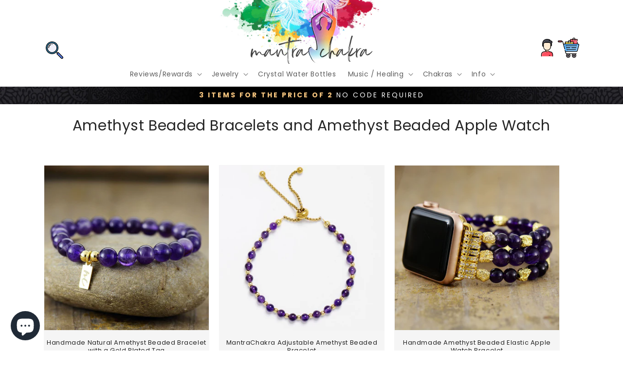

--- FILE ---
content_type: text/html; charset=utf-8
request_url: https://mantrachakra.com/en-nl/collections/amethyst-beaded-bracelets-and-amethyst-beaded-apple-watch
body_size: 38175
content:
<!doctype html>
<html class="no-js" lang="en">
  <head>
    
    
    
    <!-- Hotjar Tracking Code for https://mantrachakra.com/ -->
<script>
    (function(h,o,t,j,a,r){
        h.hj=h.hj||function(){(h.hj.q=h.hj.q||[]).push(arguments)};
        h._hjSettings={hjid:2997744,hjsv:6};
        a=o.getElementsByTagName('head')[0];
        r=o.createElement('script');r.async=1;
        r.src=t+h._hjSettings.hjid+j+h._hjSettings.hjsv;
        a.appendChild(r);
    })(window,document,'https://static.hotjar.com/c/hotjar-','.js?sv=');
</script>
    
        <!-- Pinterest Verification -->
    <meta name="p:domain_verify" content="acb4e4c52cd1a8c4662047ae1c3849ea"/>
    
    <meta name="facebook-domain-verification" content="vqcqrnzywselvpe4x5ny8peoen9ec7" />
    
    <meta name="msvalidate.01" content="DB5ED3B056E3AA0E4D511B42D2C3AA45" />
    
    <meta charset="utf-8">
    <meta http-equiv="X-UA-Compatible" content="IE=edge">
    <meta name="viewport" content="width=device-width,initial-scale=1,maximum-scale=1.0">
    <meta name="theme-color" content="">
    <link rel="canonical" href="https://mantrachakra.com/en-nl/collections/amethyst-beaded-bracelets-and-amethyst-beaded-apple-watch">
    <link rel="preconnect" href="https://cdn.shopify.com" crossorigin><link rel="icon" type="image/png" href="//mantrachakra.com/cdn/shop/files/FAVICON.png?crop=center&height=32&v=1653159219&width=32"><link rel="preconnect" href="https://fonts.shopifycdn.com" crossorigin><title>
      Amethyst Beaded Bracelets and Amazonite Beaded Apple Watch Strap Beaded Bracelets and Amazonite Beaded Apple Watch
 &ndash; mantrachakra</title>

        <!-- Global site tag (gtag.js) - Google Analytics -->
<script async src="https://www.googletagmanager.com/gtag/js?id=G-W5TG91PV0R"></script>
<script>
  window.dataLayer = window.dataLayer || [];
  function gtag(){dataLayer.push(arguments);}
  gtag('js', new Date());

  gtag('config', 'G-W5TG91PV0R');
</script>


  <!-- Google tag YOUTUBE GOOGLE TRACKING (gtag.js) -->
<script async src="https://www.googletagmanager.com/gtag/js?id=AW-11086273997"></script>
<script>
  window.dataLayer = window.dataLayer || [];
  function gtag(){dataLayer.push(arguments);}
  gtag('js', new Date());

  gtag('config', 'AW-11086273997');
</script>

<!-- AnyTrack Tracking Code -->
<script>!function(e,t,n,s,a){(a=t.createElement(n)).async=!0,a.src="https://assets.anytrack.io/w6JtDfcE8zyB.js",(t=t.getElementsByTagName(n)[0]).parentNode.insertBefore(a,t),e[s]=e[s]||function(){(e[s].q=e[s].q||[]).push(arguments)}}(window,document,"script","AnyTrack");</script>
<!-- End AnyTrack Tracking Code -->
  
<meta name="google-site-verification" content="WgE-lWj_y5FWX2zEHbreLE6ysgDO83dc169eIZ6AaEY" />    

    
    
      <meta name="description" content="MantraChakra offers a variety of beaded Amethyst bracelets that can help to support your chakras. Shop our selection of beaded apple watch straps made with Amethyst and other crystal bracelets. Visit MantraChakra today to see our beautiful Amethyst selection">
    

    

<meta property="og:site_name" content="mantrachakra">
<meta property="og:url" content="https://mantrachakra.com/en-nl/collections/amethyst-beaded-bracelets-and-amethyst-beaded-apple-watch">
<meta property="og:title" content="Amethyst Beaded Bracelets and Amazonite Beaded Apple Watch Strap Beaded Bracelets and Amazonite Beaded Apple Watch">
<meta property="og:type" content="website">
<meta property="og:description" content="MantraChakra offers a variety of beaded Amethyst bracelets that can help to support your chakras. Shop our selection of beaded apple watch straps made with Amethyst and other crystal bracelets. Visit MantraChakra today to see our beautiful Amethyst selection"><meta property="og:image" content="http://mantrachakra.com/cdn/shop/files/featured-image.jpg?v=1658069187">
  <meta property="og:image:secure_url" content="https://mantrachakra.com/cdn/shop/files/featured-image.jpg?v=1658069187">
  <meta property="og:image:width" content="1200">
  <meta property="og:image:height" content="628"><meta name="twitter:card" content="summary_large_image">
<meta name="twitter:title" content="Amethyst Beaded Bracelets and Amazonite Beaded Apple Watch Strap Beaded Bracelets and Amazonite Beaded Apple Watch">
<meta name="twitter:description" content="MantraChakra offers a variety of beaded Amethyst bracelets that can help to support your chakras. Shop our selection of beaded apple watch straps made with Amethyst and other crystal bracelets. Visit MantraChakra today to see our beautiful Amethyst selection">


    <script src="//mantrachakra.com/cdn/shop/t/25/assets/global.js?v=135116476141006970691658848337" defer="defer"></script>

    <script>window.performance && window.performance.mark && window.performance.mark('shopify.content_for_header.start');</script><meta name="facebook-domain-verification" content="gcwnphhef3z6yvyjumw8fgpfy6xl6o">
<meta name="google-site-verification" content="nzW7_p1AkJdcky1RSf1_CHjC4T2Wc9xKn1yef9NOWaI">
<meta id="shopify-digital-wallet" name="shopify-digital-wallet" content="/61123985596/digital_wallets/dialog">
<meta name="shopify-checkout-api-token" content="76027d63743520f311456fb4d004079a">
<meta id="in-context-paypal-metadata" data-shop-id="61123985596" data-venmo-supported="false" data-environment="production" data-locale="en_US" data-paypal-v4="true" data-currency="EUR">
<link rel="alternate" type="application/atom+xml" title="Feed" href="/en-nl/collections/amethyst-beaded-bracelets-and-amethyst-beaded-apple-watch.atom" />
<link rel="alternate" hreflang="x-default" href="https://mantrachakra.com/collections/amethyst-beaded-bracelets-and-amethyst-beaded-apple-watch">
<link rel="alternate" hreflang="en-JP" href="https://mantrachakra.com/en-jp/collections/amethyst-beaded-bracelets-and-amethyst-beaded-apple-watch">
<link rel="alternate" hreflang="en-ES" href="https://mantrachakra.com/en-es/collections/amethyst-beaded-bracelets-and-amethyst-beaded-apple-watch">
<link rel="alternate" hreflang="en-CH" href="https://mantrachakra.com/en-ch/collections/amethyst-beaded-bracelets-and-amethyst-beaded-apple-watch">
<link rel="alternate" hreflang="en-NL" href="https://mantrachakra.com/en-nl/collections/amethyst-beaded-bracelets-and-amethyst-beaded-apple-watch">
<link rel="alternate" hreflang="en-DE" href="https://mantrachakra.com/en-de/collections/amethyst-beaded-bracelets-and-amethyst-beaded-apple-watch">
<link rel="alternate" hreflang="en-GR" href="https://mantrachakra.com/en-gr/collections/amethyst-beaded-bracelets-and-amethyst-beaded-apple-watch">
<link rel="alternate" hreflang="en-MY" href="https://mantrachakra.com/en-my/collections/amethyst-beaded-bracelets-and-amethyst-beaded-apple-watch">
<link rel="alternate" hreflang="en-FR" href="https://mantrachakra.com/en-fr/collections/amethyst-beaded-bracelets-and-amethyst-beaded-apple-watch">
<link rel="alternate" hreflang="en-FI" href="https://mantrachakra.com/en-fi/collections/amethyst-beaded-bracelets-and-amethyst-beaded-apple-watch">
<link rel="alternate" hreflang="en-BE" href="https://mantrachakra.com/en-be/collections/amethyst-beaded-bracelets-and-amethyst-beaded-apple-watch">
<link rel="alternate" hreflang="en-DK" href="https://mantrachakra.com/en-dk/collections/amethyst-beaded-bracelets-and-amethyst-beaded-apple-watch">
<link rel="alternate" hreflang="en-SE" href="https://mantrachakra.com/en-se/collections/amethyst-beaded-bracelets-and-amethyst-beaded-apple-watch">
<link rel="alternate" hreflang="en-NO" href="https://mantrachakra.com/en-no/collections/amethyst-beaded-bracelets-and-amethyst-beaded-apple-watch">
<link rel="alternate" hreflang="en-IT" href="https://mantrachakra.com/en-it/collections/amethyst-beaded-bracelets-and-amethyst-beaded-apple-watch">
<link rel="alternate" hreflang="en-PT" href="https://mantrachakra.com/en-pt/collections/amethyst-beaded-bracelets-and-amethyst-beaded-apple-watch">
<link rel="alternate" hreflang="en-AT" href="https://mantrachakra.com/en-at/collections/amethyst-beaded-bracelets-and-amethyst-beaded-apple-watch">
<link rel="alternate" hreflang="en-AE" href="https://mantrachakra.com/en-ae/collections/amethyst-beaded-bracelets-and-amethyst-beaded-apple-watch">
<link rel="alternate" hreflang="en-GI" href="https://mantrachakra.com/en-gi/collections/amethyst-beaded-bracelets-and-amethyst-beaded-apple-watch">
<link rel="alternate" hreflang="en-QA" href="https://mantrachakra.com/en-qa/collections/amethyst-beaded-bracelets-and-amethyst-beaded-apple-watch">
<link rel="alternate" hreflang="en-SG" href="https://mantrachakra.com/en-sg/collections/amethyst-beaded-bracelets-and-amethyst-beaded-apple-watch">
<link rel="alternate" hreflang="en-TH" href="https://mantrachakra.com/en-th/collections/amethyst-beaded-bracelets-and-amethyst-beaded-apple-watch">
<link rel="alternate" type="application/json+oembed" href="https://mantrachakra.com/en-nl/collections/amethyst-beaded-bracelets-and-amethyst-beaded-apple-watch.oembed">
<script async="async" src="/checkouts/internal/preloads.js?locale=en-NL"></script>
<link rel="preconnect" href="https://shop.app" crossorigin="anonymous">
<script async="async" src="https://shop.app/checkouts/internal/preloads.js?locale=en-NL&shop_id=61123985596" crossorigin="anonymous"></script>
<script id="apple-pay-shop-capabilities" type="application/json">{"shopId":61123985596,"countryCode":"GB","currencyCode":"EUR","merchantCapabilities":["supports3DS"],"merchantId":"gid:\/\/shopify\/Shop\/61123985596","merchantName":"mantrachakra","requiredBillingContactFields":["postalAddress","email","phone"],"requiredShippingContactFields":["postalAddress","email","phone"],"shippingType":"shipping","supportedNetworks":["visa","maestro","masterCard","amex","discover","elo"],"total":{"type":"pending","label":"mantrachakra","amount":"1.00"},"shopifyPaymentsEnabled":true,"supportsSubscriptions":true}</script>
<script id="shopify-features" type="application/json">{"accessToken":"76027d63743520f311456fb4d004079a","betas":["rich-media-storefront-analytics"],"domain":"mantrachakra.com","predictiveSearch":true,"shopId":61123985596,"locale":"en"}</script>
<script>var Shopify = Shopify || {};
Shopify.shop = "mantrachakra.myshopify.com";
Shopify.locale = "en";
Shopify.currency = {"active":"EUR","rate":"0.88510704"};
Shopify.country = "NL";
Shopify.theme = {"name":"Craft","id":130303230140,"schema_name":"Craft","schema_version":"2.0.0","theme_store_id":1368,"role":"main"};
Shopify.theme.handle = "null";
Shopify.theme.style = {"id":null,"handle":null};
Shopify.cdnHost = "mantrachakra.com/cdn";
Shopify.routes = Shopify.routes || {};
Shopify.routes.root = "/en-nl/";</script>
<script type="module">!function(o){(o.Shopify=o.Shopify||{}).modules=!0}(window);</script>
<script>!function(o){function n(){var o=[];function n(){o.push(Array.prototype.slice.apply(arguments))}return n.q=o,n}var t=o.Shopify=o.Shopify||{};t.loadFeatures=n(),t.autoloadFeatures=n()}(window);</script>
<script>
  window.ShopifyPay = window.ShopifyPay || {};
  window.ShopifyPay.apiHost = "shop.app\/pay";
  window.ShopifyPay.redirectState = null;
</script>
<script id="shop-js-analytics" type="application/json">{"pageType":"collection"}</script>
<script defer="defer" async type="module" src="//mantrachakra.com/cdn/shopifycloud/shop-js/modules/v2/client.init-shop-cart-sync_DRRuZ9Jb.en.esm.js"></script>
<script defer="defer" async type="module" src="//mantrachakra.com/cdn/shopifycloud/shop-js/modules/v2/chunk.common_Bq80O0pE.esm.js"></script>
<script type="module">
  await import("//mantrachakra.com/cdn/shopifycloud/shop-js/modules/v2/client.init-shop-cart-sync_DRRuZ9Jb.en.esm.js");
await import("//mantrachakra.com/cdn/shopifycloud/shop-js/modules/v2/chunk.common_Bq80O0pE.esm.js");

  window.Shopify.SignInWithShop?.initShopCartSync?.({"fedCMEnabled":true,"windoidEnabled":true});

</script>
<script>
  window.Shopify = window.Shopify || {};
  if (!window.Shopify.featureAssets) window.Shopify.featureAssets = {};
  window.Shopify.featureAssets['shop-js'] = {"shop-cart-sync":["modules/v2/client.shop-cart-sync_CY6GlUyO.en.esm.js","modules/v2/chunk.common_Bq80O0pE.esm.js"],"init-fed-cm":["modules/v2/client.init-fed-cm_rCPA2mwL.en.esm.js","modules/v2/chunk.common_Bq80O0pE.esm.js"],"shop-button":["modules/v2/client.shop-button_BbiiMs1V.en.esm.js","modules/v2/chunk.common_Bq80O0pE.esm.js"],"init-windoid":["modules/v2/client.init-windoid_CeH2ldPv.en.esm.js","modules/v2/chunk.common_Bq80O0pE.esm.js"],"init-shop-cart-sync":["modules/v2/client.init-shop-cart-sync_DRRuZ9Jb.en.esm.js","modules/v2/chunk.common_Bq80O0pE.esm.js"],"shop-cash-offers":["modules/v2/client.shop-cash-offers_DA_Qgce8.en.esm.js","modules/v2/chunk.common_Bq80O0pE.esm.js","modules/v2/chunk.modal_OrVZAp2A.esm.js"],"init-shop-email-lookup-coordinator":["modules/v2/client.init-shop-email-lookup-coordinator_Boi2XQpp.en.esm.js","modules/v2/chunk.common_Bq80O0pE.esm.js"],"shop-toast-manager":["modules/v2/client.shop-toast-manager_DFZ6KygB.en.esm.js","modules/v2/chunk.common_Bq80O0pE.esm.js"],"avatar":["modules/v2/client.avatar_BTnouDA3.en.esm.js"],"pay-button":["modules/v2/client.pay-button_Dggf_qxG.en.esm.js","modules/v2/chunk.common_Bq80O0pE.esm.js"],"init-customer-accounts-sign-up":["modules/v2/client.init-customer-accounts-sign-up_DBLY8aTL.en.esm.js","modules/v2/client.shop-login-button_DXWcN-dk.en.esm.js","modules/v2/chunk.common_Bq80O0pE.esm.js","modules/v2/chunk.modal_OrVZAp2A.esm.js"],"shop-login-button":["modules/v2/client.shop-login-button_DXWcN-dk.en.esm.js","modules/v2/chunk.common_Bq80O0pE.esm.js","modules/v2/chunk.modal_OrVZAp2A.esm.js"],"init-shop-for-new-customer-accounts":["modules/v2/client.init-shop-for-new-customer-accounts_C4srtWVy.en.esm.js","modules/v2/client.shop-login-button_DXWcN-dk.en.esm.js","modules/v2/chunk.common_Bq80O0pE.esm.js","modules/v2/chunk.modal_OrVZAp2A.esm.js"],"init-customer-accounts":["modules/v2/client.init-customer-accounts_B87wJPkU.en.esm.js","modules/v2/client.shop-login-button_DXWcN-dk.en.esm.js","modules/v2/chunk.common_Bq80O0pE.esm.js","modules/v2/chunk.modal_OrVZAp2A.esm.js"],"shop-follow-button":["modules/v2/client.shop-follow-button_73Y7kLC8.en.esm.js","modules/v2/chunk.common_Bq80O0pE.esm.js","modules/v2/chunk.modal_OrVZAp2A.esm.js"],"checkout-modal":["modules/v2/client.checkout-modal_cwDmpVG-.en.esm.js","modules/v2/chunk.common_Bq80O0pE.esm.js","modules/v2/chunk.modal_OrVZAp2A.esm.js"],"lead-capture":["modules/v2/client.lead-capture_BhKPkfCX.en.esm.js","modules/v2/chunk.common_Bq80O0pE.esm.js","modules/v2/chunk.modal_OrVZAp2A.esm.js"],"shop-login":["modules/v2/client.shop-login_DUQNAY7C.en.esm.js","modules/v2/chunk.common_Bq80O0pE.esm.js","modules/v2/chunk.modal_OrVZAp2A.esm.js"],"payment-terms":["modules/v2/client.payment-terms_vFzUuRO4.en.esm.js","modules/v2/chunk.common_Bq80O0pE.esm.js","modules/v2/chunk.modal_OrVZAp2A.esm.js"]};
</script>
<script id="__st">var __st={"a":61123985596,"offset":0,"reqid":"04d19821-9d86-4260-adb5-1477ca23994a-1763605433","pageurl":"mantrachakra.com\/en-nl\/collections\/amethyst-beaded-bracelets-and-amethyst-beaded-apple-watch","u":"c7fc4b3ae31d","p":"collection","rtyp":"collection","rid":290634563772};</script>
<script>window.ShopifyPaypalV4VisibilityTracking = true;</script>
<script id="captcha-bootstrap">!function(){'use strict';const t='contact',e='account',n='new_comment',o=[[t,t],['blogs',n],['comments',n],[t,'customer']],c=[[e,'customer_login'],[e,'guest_login'],[e,'recover_customer_password'],[e,'create_customer']],r=t=>t.map((([t,e])=>`form[action*='/${t}']:not([data-nocaptcha='true']) input[name='form_type'][value='${e}']`)).join(','),a=t=>()=>t?[...document.querySelectorAll(t)].map((t=>t.form)):[];function s(){const t=[...o],e=r(t);return a(e)}const i='password',u='form_key',d=['recaptcha-v3-token','g-recaptcha-response','h-captcha-response',i],f=()=>{try{return window.sessionStorage}catch{return}},m='__shopify_v',_=t=>t.elements[u];function p(t,e,n=!1){try{const o=window.sessionStorage,c=JSON.parse(o.getItem(e)),{data:r}=function(t){const{data:e,action:n}=t;return t[m]||n?{data:e,action:n}:{data:t,action:n}}(c);for(const[e,n]of Object.entries(r))t.elements[e]&&(t.elements[e].value=n);n&&o.removeItem(e)}catch(o){console.error('form repopulation failed',{error:o})}}const l='form_type',E='cptcha';function T(t){t.dataset[E]=!0}const w=window,h=w.document,L='Shopify',v='ce_forms',y='captcha';let A=!1;((t,e)=>{const n=(g='f06e6c50-85a8-45c8-87d0-21a2b65856fe',I='https://cdn.shopify.com/shopifycloud/storefront-forms-hcaptcha/ce_storefront_forms_captcha_hcaptcha.v1.5.2.iife.js',D={infoText:'Protected by hCaptcha',privacyText:'Privacy',termsText:'Terms'},(t,e,n)=>{const o=w[L][v],c=o.bindForm;if(c)return c(t,g,e,D).then(n);var r;o.q.push([[t,g,e,D],n]),r=I,A||(h.body.append(Object.assign(h.createElement('script'),{id:'captcha-provider',async:!0,src:r})),A=!0)});var g,I,D;w[L]=w[L]||{},w[L][v]=w[L][v]||{},w[L][v].q=[],w[L][y]=w[L][y]||{},w[L][y].protect=function(t,e){n(t,void 0,e),T(t)},Object.freeze(w[L][y]),function(t,e,n,w,h,L){const[v,y,A,g]=function(t,e,n){const i=e?o:[],u=t?c:[],d=[...i,...u],f=r(d),m=r(i),_=r(d.filter((([t,e])=>n.includes(e))));return[a(f),a(m),a(_),s()]}(w,h,L),I=t=>{const e=t.target;return e instanceof HTMLFormElement?e:e&&e.form},D=t=>v().includes(t);t.addEventListener('submit',(t=>{const e=I(t);if(!e)return;const n=D(e)&&!e.dataset.hcaptchaBound&&!e.dataset.recaptchaBound,o=_(e),c=g().includes(e)&&(!o||!o.value);(n||c)&&t.preventDefault(),c&&!n&&(function(t){try{if(!f())return;!function(t){const e=f();if(!e)return;const n=_(t);if(!n)return;const o=n.value;o&&e.removeItem(o)}(t);const e=Array.from(Array(32),(()=>Math.random().toString(36)[2])).join('');!function(t,e){_(t)||t.append(Object.assign(document.createElement('input'),{type:'hidden',name:u})),t.elements[u].value=e}(t,e),function(t,e){const n=f();if(!n)return;const o=[...t.querySelectorAll(`input[type='${i}']`)].map((({name:t})=>t)),c=[...d,...o],r={};for(const[a,s]of new FormData(t).entries())c.includes(a)||(r[a]=s);n.setItem(e,JSON.stringify({[m]:1,action:t.action,data:r}))}(t,e)}catch(e){console.error('failed to persist form',e)}}(e),e.submit())}));const S=(t,e)=>{t&&!t.dataset[E]&&(n(t,e.some((e=>e===t))),T(t))};for(const o of['focusin','change'])t.addEventListener(o,(t=>{const e=I(t);D(e)&&S(e,y())}));const B=e.get('form_key'),M=e.get(l),P=B&&M;t.addEventListener('DOMContentLoaded',(()=>{const t=y();if(P)for(const e of t)e.elements[l].value===M&&p(e,B);[...new Set([...A(),...v().filter((t=>'true'===t.dataset.shopifyCaptcha))])].forEach((e=>S(e,t)))}))}(h,new URLSearchParams(w.location.search),n,t,e,['guest_login'])})(!0,!0)}();</script>
<script integrity="sha256-52AcMU7V7pcBOXWImdc/TAGTFKeNjmkeM1Pvks/DTgc=" data-source-attribution="shopify.loadfeatures" defer="defer" src="//mantrachakra.com/cdn/shopifycloud/storefront/assets/storefront/load_feature-81c60534.js" crossorigin="anonymous"></script>
<script crossorigin="anonymous" defer="defer" src="//mantrachakra.com/cdn/shopifycloud/storefront/assets/shopify_pay/storefront-65b4c6d7.js?v=20250812"></script>
<script data-source-attribution="shopify.dynamic_checkout.dynamic.init">var Shopify=Shopify||{};Shopify.PaymentButton=Shopify.PaymentButton||{isStorefrontPortableWallets:!0,init:function(){window.Shopify.PaymentButton.init=function(){};var t=document.createElement("script");t.src="https://mantrachakra.com/cdn/shopifycloud/portable-wallets/latest/portable-wallets.en.js",t.type="module",document.head.appendChild(t)}};
</script>
<script data-source-attribution="shopify.dynamic_checkout.buyer_consent">
  function portableWalletsHideBuyerConsent(e){var t=document.getElementById("shopify-buyer-consent"),n=document.getElementById("shopify-subscription-policy-button");t&&n&&(t.classList.add("hidden"),t.setAttribute("aria-hidden","true"),n.removeEventListener("click",e))}function portableWalletsShowBuyerConsent(e){var t=document.getElementById("shopify-buyer-consent"),n=document.getElementById("shopify-subscription-policy-button");t&&n&&(t.classList.remove("hidden"),t.removeAttribute("aria-hidden"),n.addEventListener("click",e))}window.Shopify?.PaymentButton&&(window.Shopify.PaymentButton.hideBuyerConsent=portableWalletsHideBuyerConsent,window.Shopify.PaymentButton.showBuyerConsent=portableWalletsShowBuyerConsent);
</script>
<script data-source-attribution="shopify.dynamic_checkout.cart.bootstrap">document.addEventListener("DOMContentLoaded",(function(){function t(){return document.querySelector("shopify-accelerated-checkout-cart, shopify-accelerated-checkout")}if(t())Shopify.PaymentButton.init();else{new MutationObserver((function(e,n){t()&&(Shopify.PaymentButton.init(),n.disconnect())})).observe(document.body,{childList:!0,subtree:!0})}}));
</script>
<link id="shopify-accelerated-checkout-styles" rel="stylesheet" media="screen" href="https://mantrachakra.com/cdn/shopifycloud/portable-wallets/latest/accelerated-checkout-backwards-compat.css" crossorigin="anonymous">
<style id="shopify-accelerated-checkout-cart">
        #shopify-buyer-consent {
  margin-top: 1em;
  display: inline-block;
  width: 100%;
}

#shopify-buyer-consent.hidden {
  display: none;
}

#shopify-subscription-policy-button {
  background: none;
  border: none;
  padding: 0;
  text-decoration: underline;
  font-size: inherit;
  cursor: pointer;
}

#shopify-subscription-policy-button::before {
  box-shadow: none;
}

      </style>
<script id="sections-script" data-sections="header,footer" defer="defer" src="//mantrachakra.com/cdn/shop/t/25/compiled_assets/scripts.js?7132"></script>
<script>window.performance && window.performance.mark && window.performance.mark('shopify.content_for_header.end');</script>

    
    

    
    
    
    <style data-shopify>
      @font-face {
  font-family: Poppins;
  font-weight: 400;
  font-style: normal;
  font-display: swap;
  src: url("//mantrachakra.com/cdn/fonts/poppins/poppins_n4.0ba78fa5af9b0e1a374041b3ceaadf0a43b41362.woff2") format("woff2"),
       url("//mantrachakra.com/cdn/fonts/poppins/poppins_n4.214741a72ff2596839fc9760ee7a770386cf16ca.woff") format("woff");
}

      @font-face {
  font-family: Poppins;
  font-weight: 700;
  font-style: normal;
  font-display: swap;
  src: url("//mantrachakra.com/cdn/fonts/poppins/poppins_n7.56758dcf284489feb014a026f3727f2f20a54626.woff2") format("woff2"),
       url("//mantrachakra.com/cdn/fonts/poppins/poppins_n7.f34f55d9b3d3205d2cd6f64955ff4b36f0cfd8da.woff") format("woff");
}

      @font-face {
  font-family: Poppins;
  font-weight: 400;
  font-style: italic;
  font-display: swap;
  src: url("//mantrachakra.com/cdn/fonts/poppins/poppins_i4.846ad1e22474f856bd6b81ba4585a60799a9f5d2.woff2") format("woff2"),
       url("//mantrachakra.com/cdn/fonts/poppins/poppins_i4.56b43284e8b52fc64c1fd271f289a39e8477e9ec.woff") format("woff");
}

      @font-face {
  font-family: Poppins;
  font-weight: 700;
  font-style: italic;
  font-display: swap;
  src: url("//mantrachakra.com/cdn/fonts/poppins/poppins_i7.42fd71da11e9d101e1e6c7932199f925f9eea42d.woff2") format("woff2"),
       url("//mantrachakra.com/cdn/fonts/poppins/poppins_i7.ec8499dbd7616004e21155106d13837fff4cf556.woff") format("woff");
}

      @font-face {
  font-family: Poppins;
  font-weight: 400;
  font-style: normal;
  font-display: swap;
  src: url("//mantrachakra.com/cdn/fonts/poppins/poppins_n4.0ba78fa5af9b0e1a374041b3ceaadf0a43b41362.woff2") format("woff2"),
       url("//mantrachakra.com/cdn/fonts/poppins/poppins_n4.214741a72ff2596839fc9760ee7a770386cf16ca.woff") format("woff");
}


      :root {
        --font-body-family: Poppins, sans-serif;
        --font-body-style: normal;
        --font-body-weight: 400;

        --font-heading-family: Poppins, sans-serif;
        --font-heading-style: normal;
        --font-heading-weight: 400;

        --font-body-scale: 1.0;
        --font-heading-scale: 1.0;

        --color-base-text: 37, 37, 37;
        --color-shadow: 37, 37, 37;
        --color-base-background-1: 255, 255, 255;
        --color-base-background-2: 250, 250, 250;
        --color-base-solid-button-labels: 238, 238, 238;
        --color-base-outline-button-labels: 37, 37, 37;
        --color-base-accent-1: 37, 37, 37;
        --color-base-accent-2: 37, 37, 37;
        --payment-terms-background-color: #fff;

        --gradient-base-background-1: #fff;
        --gradient-base-background-2: #fafafa;
        --gradient-base-accent-1: linear-gradient(228deg, rgba(37, 37, 37, 1) 12%, rgba(27, 6, 43, 1) 83%);
        --gradient-base-accent-2: linear-gradient(57deg, rgba(0, 0, 0, 1) 8%, rgba(17, 17, 17, 1) 47%, rgba(0, 0, 0, 1) 83%);

        --media-padding: px;
        --media-border-opacity: 0.15;
        --media-border-width: 0px;
        --media-radius: 0px;
        --media-shadow-opacity: 0.0;
        --media-shadow-horizontal-offset: 0px;
        --media-shadow-vertical-offset: 4px;
        --media-shadow-blur-radius: 5px;

        --page-width: 120rem;
        --page-width-margin: 0rem;

        --card-image-padding: 0.0rem;
        --card-corner-radius: 0.0rem;
        --card-text-alignment: center;
        --card-border-width: 0.1rem;
        --card-border-opacity: 0.05;
        --card-shadow-opacity: 0.0;
        --card-shadow-horizontal-offset: -4.0rem;
        --card-shadow-vertical-offset: -4.0rem;
        --card-shadow-blur-radius: 0.0rem;

        --badge-corner-radius: 0.6rem;

        --popup-border-width: 1px;
        --popup-border-opacity: 0.5;
        --popup-corner-radius: 6px;
        --popup-shadow-opacity: 0.0;
        --popup-shadow-horizontal-offset: 0px;
        --popup-shadow-vertical-offset: 4px;
        --popup-shadow-blur-radius: 5px;

        --drawer-border-width: 1px;
        --drawer-border-opacity: 0.1;
        --drawer-shadow-opacity: 0.0;
        --drawer-shadow-horizontal-offset: 0px;
        --drawer-shadow-vertical-offset: 4px;
        --drawer-shadow-blur-radius: 0px;

        --spacing-sections-desktop: 0px;
        --spacing-sections-mobile: 0px;

        --grid-desktop-vertical-spacing: 20px;
        --grid-desktop-horizontal-spacing: 20px;
        --grid-mobile-vertical-spacing: 10px;
        --grid-mobile-horizontal-spacing: 10px;

        --text-boxes-border-opacity: 0.0;
        --text-boxes-border-width: 1px;
        --text-boxes-radius: 6px;
        --text-boxes-shadow-opacity: 0.0;
        --text-boxes-shadow-horizontal-offset: 0px;
        --text-boxes-shadow-vertical-offset: 4px;
        --text-boxes-shadow-blur-radius: 0px;

        --buttons-radius: 6px;
        --buttons-radius-outset: 7px;
        --buttons-border-width: 1px;
        --buttons-border-opacity: 1.0;
        --buttons-shadow-opacity: 0.0;
        --buttons-shadow-horizontal-offset: 0px;
        --buttons-shadow-vertical-offset: 4px;
        --buttons-shadow-blur-radius: 5px;
        --buttons-border-offset: 0.3px;

        --inputs-radius: 6px;
        --inputs-border-width: 1px;
        --inputs-border-opacity: 0.55;
        --inputs-shadow-opacity: 0.0;
        --inputs-shadow-horizontal-offset: 0px;
        --inputs-margin-offset: 0px;
        --inputs-shadow-vertical-offset: -12px;
        --inputs-shadow-blur-radius: 5px;
        --inputs-radius-outset: 7px;

        --variant-pills-radius: 40px;
        --variant-pills-border-width: 1px;
        --variant-pills-border-opacity: 0.55;
        --variant-pills-shadow-opacity: 0.0;
        --variant-pills-shadow-horizontal-offset: 0px;
        --variant-pills-shadow-vertical-offset: 4px;
        --variant-pills-shadow-blur-radius: 5px;
      }

      *,
      *::before,
      *::after {
        box-sizing: inherit;
      }

      html {
        box-sizing: border-box;
        font-size: calc(var(--font-body-scale) * 62.5%);
        height: 100%;
      }

      body {
        display: grid;
        grid-template-rows: auto auto 1fr auto;
        grid-template-columns: 100%;
        min-height: 100%;
        margin: 0;
        font-size: 1.5rem;
        letter-spacing: 0.06rem;
        line-height: calc(1 + 0.8 / var(--font-body-scale));
        font-family: var(--font-body-family);
        font-style: var(--font-body-style);
        font-weight: var(--font-body-weight);
      }

      @media screen and (min-width: 750px) {
        body {
          font-size: 1.6rem;
        }
      }
    </style>
  <link href="//mantrachakra.com/cdn/shop/t/25/assets/theme.css?7132" rel="stylesheet" type="text/css" media="all" />
    <link href="//mantrachakra.com/cdn/shop/t/25/assets/base.css?v=42730912232984929471662143100" rel="stylesheet" type="text/css" media="all" />
<link rel="preload" as="font" href="//mantrachakra.com/cdn/fonts/poppins/poppins_n4.0ba78fa5af9b0e1a374041b3ceaadf0a43b41362.woff2" type="font/woff2" crossorigin><link rel="preload" as="font" href="//mantrachakra.com/cdn/fonts/poppins/poppins_n4.0ba78fa5af9b0e1a374041b3ceaadf0a43b41362.woff2" type="font/woff2" crossorigin><script>document.documentElement.className = document.documentElement.className.replace('no-js', 'js');
    if (Shopify.designMode) {
      document.documentElement.classList.add('shopify-design-mode');
    }
    </script>
  
	<script>var loox_global_hash = '1714657155133';</script><style>.loox-reviews-default { max-width: 1200px; margin: 0 auto; }.loox-rating .loox-icon { color:#00d4fa; }
:root { --lxs-rating-icon-color: #00d4fa; }</style>
    
 
  
 <script> var bonShopInfo = {"shopName":"mantrachakra.myshopify.com","displayWidget":false,"shopInfo":{"currency":"USD","country_code":"GB","weight_unit":"lb","point_name":"Mantra Chakra Rewards","referral_enabled":true},"appearance":{"theme_configs_json":{"color":{"text_color":"#FFFFFF","primary_color":"#ED66B2","secondary_color":"#86469C"},"banner_img":"theme\/dr3qNOisDGG2AX1KZ1RNpQFk2DMfG0JpYMPlDzLV.png","showIllustration":false},"is_first_time":false,"widget_button_configs_json":{"placement":{"widget_spacing":{"side":"20px","bottom":"20px"},"widget_button_position":"1"},"widget_icon":"widget-icon-2.svg","widget_title":"Rewards"},"displayed_text_configs_json":{"vip_tier":{"spend":"Spend {{money}} {{currency}}","next_tier":"Next tier","earn_point":"Earn {{point_amount}} points","entry_text":"You are at the entry level, unlock next tier to receive attractive benefits","current_tier":"Current tier","purchase_more":"Purchase more","earn_more_point":"Earn more points","highest_tier_txt":"You have reached the highest tier!","next_tier_money_spent_txt":"Next tier: Spend {{money}} {{currency}} more by {{date}}","next_tier_points_earned_txt":"Next tier: Get {{point_amount}} more points by {{date}}","complete_order_multi_points_txt":"x{{multi_points}} points for “Complete an order” rule"},"my_balance":{"date":"Date","total":"Total","points":"Points","actions":"Actions","no_value":"There is no activitiy to show at the moment","referred":"Referred by a friend","referrer":"Referred a friend","point_expiry":"Points are expired","refund_order":"Refund order","return_points":"Return points for redeemed code","new_tier_reward":"New tier's reward: {{reward_name}}","my_balance_button":"Earn more","refund_order_tier":"Return points for VIP Tier's benefit","cancel_order_status":"Cancel order","complete_order_tier":"VIP tier’s benefit for completing an order","store_owner_adjusted":"Store owner just adjusted your points"},"my_rewards":{"no_value":"You don't have any rewards at the moment","apply_for":"Apply for","reward_name":"Reward name","used_button":"Used","reward_button":"Use it now","get_some_rewards":"Get some rewards","reward_explanation":"Reward explanation"},"sign_in_page":{"welcome":"Welcome","vip_tier":"VIP Tiers","earn_point":"Earn points","my_balance":"My balance","my_rewards":"My rewards","your_point":"Your points","join_button":"Join","program_name":"Mantra Chakra Rewards","redeem_point":"Redeem points","sign_in_button":"Sign in","sign_in_tagline":"Join our program to get attractive rewards!","referral_program":"Refer a Friend","sign_in_requirement_message":"Oops! You have to sign in to do this action"},"earn_points_tab":{"retweet":"Retweet","no_value":"There is no earning rule to show at the moment","required":"Required fields: first name, last name, address, phone","save_date":"Save date","follow_tiktok":"Follow on TikTok","join_fb_group":"Join a Facebook group","share_twitter":"Share on Twitter","complete_order":"Complete an order","create_account":"Create an account","earn_for_every":"Earn 10 points for every 1$","follow_twitter":"Follow on Twitter","happy_birthday":"Happy birthday","share_facebook":"Share on Facebook","share_linkedin":"Share on LinkedIn","sign_up_button":"Do it now","follow_facebook":"Like on Facebook","follow_linkedin":"Follow on LinkedIn","complete_profile":"Complete profile","follow_instagram":"Follow on Instagram","follow_pinterest":"Follow on Pinterest","message_birthday":"Enter a date within 30 days won’t earn you points","subscribe_youtube":"Subscribe on Youtube","subcrible_newletter":"Subscribe for newsletter","happy_birthday_button":"Enter info","place_an_order_button":"Purchase","like_on_facebook_button":"Take me there"},"notification_tab":{"copied":"Copied","hover_copy":"Copy to clipboard","title_fail":"Oops","message_fail":"Something went wrong! Please enter a valid date","title_success_input":"Yay!","title_success_letter":"Great!","message_success_input":"Your birthday was set!","message_success_letter":"You are now subscribed to our newsletter","complete_profile_success":"You completed your profile"},"redeem_points_tab":{"maximum":"Maximum shipping amount","minimum":"Minimum purchase value","no_value":"There is no redeeming rule to show at the moment","expire_at":"Expire at","apply_button":"Apply now","apply_message":"Apply this code to your shopping cart. If you do not use this code now, you can always find it in My rewards tab anytime","redeem_button":"Redeem","discount_value":"Discount value","max_point_value":"Maximum point value: {{max_point_value}}","min_point_value":"Minimum point value: {{min_point_value}}","discount_condition":"Discount condition","increments_of_points":"You will get {{currency}}{{money_value}} off your entire order for {{reward_value}} points redeemed"},"referral_program_tab":{"referral_button":"Refer a friend now","referral_tagline":"Get rewards when your friend uses the referral link to sign up and place an order","text_for_referral":"You will get ...","text_for_referral_friend":"They will get ..."}},"hide_on_mobile":false,"show_brand_mark":false},"programStatus":false,"shrink_header":false}; </script>
                         <script> var bonCustomerPoints = null; </script>
                        <style>
                          @import url(https://fonts.googleapis.com/css2?family=Poppins:wght@100&display=swap);
                          @import url(https://fonts.googleapis.com/css2?family=Poppins:wght@200&display=swap);
                          @import url(https://fonts.googleapis.com/css2?family=Poppins:wght@300&display=swap);
                          @import url(https://fonts.googleapis.com/css2?family=Poppins:wght@600&display=swap);
                          #bon-loyalty-btn {
                            position: fixed;
                            color: #FFFFFF;
                            display: flex;
                            flex-direction: row;
                            align-items: center;
                            padding: 14px 29px;
                            border: 0px;
                            z-index: 9999;
                            box-shadow: 0px 4px 8px -2px rgba(68, 68, 68, 0.08);
                            border-radius: 48px;
                            font-family: 'Poppins', sans-serif;
                            font-style: normal;
                            font-weight: 500;
                            font-size: 16px;
                            line-height: 20px;
                            margin-bottom: 0 !important;
                            min-width: 75px;
                            max-width: 250px !important;
                            width: auto;
                          }

                          #bon-loyalty-btn:focus {
                            outline: none !important;
                          }

                          #bon-loyalty-btn img {
                            margin-right: 5px;
                            height: 20px;
                          }


                          #bon-iframe-container {
                            bottom: 80px;
                            max-height: 100%;
                            box-shadow: 0px 4px 10px 0px rgba(0, 0, 0, 0.25);
                            z-index: 99999999 !important;
                            position: fixed;
                            width: 375px;
                            background: transparent;
                            border-radius: 18px 18px 18px 18px;
                            overflow: hidden;
                            border: 0px;

                          }

                          #bon-iframe-container #bon-app-iframe {
                            border: 0px;
                            height: 100%;
                            width: 100%;
                            overflow-y: scroll;
                          }

                          @media only screen and (max-width: 600px) {
                            #bon-iframe-container {
                              right: 0;
                              width: 100%;
                              height:  calc(100% - 50px) !important;
                              top: 60px;
                              overflow: auto;
                              left: 0px !important;
                            }

                            #bon-loyalty-btn span {
                              display: none;
                            }

                            #bon-loyalty-btn img {
                              margin-right: 0px;
                              height: 25px;
                            }
                          }

                          .bon-loyalty-btn {
                            padding: 10px 20px;
                            position: fixed;
                            right: 10px;
                            bottom: 10px;
                            z-index: 2000;
                          }

                          .bon-btn-hidden {
                            display: none !important;
                          }

                          .bon-btn-display {
                            display: flex !important;
                          }

                          @media only screen and (max-width: 600px) {
                            #bon-loyalty-btn {
                              padding: 20px;
                              min-width: 0px;
                            }
                          }

                        </style>
<script type="text/javascript">
  //BOOSTER APPS COMMON JS CODE
  window.BoosterApps = window.BoosterApps || {};
  window.BoosterApps.common = window.BoosterApps.common || {};
  window.BoosterApps.common.shop = {
    permanent_domain: 'mantrachakra.myshopify.com',
    currency: "USD",
    money_format: "€{{amount_with_comma_separator}}",
    id: 61123985596
  };
  

  window.BoosterApps.common.template = 'collection';
  window.BoosterApps.common.cart = {};
  window.BoosterApps.common.vapid_public_key = "BJuXCmrtTK335SuczdNVYrGVtP_WXn4jImChm49st7K7z7e8gxSZUKk4DhUpk8j2Xpiw5G4-ylNbMKLlKkUEU98=";
  window.BoosterApps.global_config = {"asset_urls":{"loy":{"init_js":"https:\/\/cdn.shopify.com\/s\/files\/1\/0194\/1736\/6592\/t\/1\/assets\/ba_loy_init.js?v=1657059242","widget_js":"https:\/\/cdn.shopify.com\/s\/files\/1\/0194\/1736\/6592\/t\/1\/assets\/ba_loy_widget.js?v=1657059245","widget_css":"https:\/\/cdn.shopify.com\/s\/files\/1\/0194\/1736\/6592\/t\/1\/assets\/ba_loy_widget.css?v=1630424861","page_init_js":"https:\/\/cdn.shopify.com\/s\/files\/1\/0194\/1736\/6592\/t\/1\/assets\/ba_loy_page_init.js?v=1657059247","page_widget_js":"https:\/\/cdn.shopify.com\/s\/files\/1\/0194\/1736\/6592\/t\/1\/assets\/ba_loy_page_widget.js?v=1657059250","page_widget_css":"https:\/\/cdn.shopify.com\/s\/files\/1\/0194\/1736\/6592\/t\/1\/assets\/ba_loy_page.css?v=1651010375","page_preview_js":"\/assets\/msg\/loy_page_preview.js"},"rev":{"init_js":"https:\/\/cdn.shopify.com\/s\/files\/1\/0194\/1736\/6592\/t\/1\/assets\/ba_rev_init.js?v=1647222558","widget_js":"https:\/\/cdn.shopify.com\/s\/files\/1\/0194\/1736\/6592\/t\/1\/assets\/ba_rev_widget.js?v=1647222560","modal_js":"https:\/\/cdn.shopify.com\/s\/files\/1\/0194\/1736\/6592\/t\/1\/assets\/ba_rev_modal.js?v=1647222563","widget_css":"https:\/\/cdn.shopify.com\/s\/files\/1\/0194\/1736\/6592\/t\/1\/assets\/ba_rev_widget.css?v=1645997529","modal_css":"https:\/\/cdn.shopify.com\/s\/files\/1\/0194\/1736\/6592\/t\/1\/assets\/ba_rev_modal.css?v=1646955477"},"pu":{"init_js":"https:\/\/cdn.shopify.com\/s\/files\/1\/0194\/1736\/6592\/t\/1\/assets\/ba_pu_init.js?v=1635877170"},"bis":{"init_js":"https:\/\/cdn.shopify.com\/s\/files\/1\/0194\/1736\/6592\/t\/1\/assets\/ba_bis_init.js?v=1633795418","modal_js":"https:\/\/cdn.shopify.com\/s\/files\/1\/0194\/1736\/6592\/t\/1\/assets\/ba_bis_modal.js?v=1633795421","modal_css":"https:\/\/cdn.shopify.com\/s\/files\/1\/0194\/1736\/6592\/t\/1\/assets\/ba_bis_modal.css?v=1620346071"},"widgets":{"init_js":"https:\/\/cdn.shopify.com\/s\/files\/1\/0194\/1736\/6592\/t\/1\/assets\/ba_widget_init.js?v=1654723617","modal_js":"https:\/\/cdn.shopify.com\/s\/files\/1\/0194\/1736\/6592\/t\/1\/assets\/ba_widget_modal.js?v=1654723620","modal_css":"https:\/\/cdn.shopify.com\/s\/files\/1\/0194\/1736\/6592\/t\/1\/assets\/ba_widget_modal.css?v=1654723622"},"forms":{"init_js":"https:\/\/cdn.shopify.com\/s\/files\/1\/0194\/1736\/6592\/t\/1\/assets\/ba_forms_init.js?v=1657059253","widget_js":"https:\/\/cdn.shopify.com\/s\/files\/1\/0194\/1736\/6592\/t\/1\/assets\/ba_forms_widget.js?v=1657059255","forms_css":"https:\/\/cdn.shopify.com\/s\/files\/1\/0194\/1736\/6592\/t\/1\/assets\/ba_forms.css?v=1654711758"},"global":{"helper_js":"https:\/\/cdn.shopify.com\/s\/files\/1\/0194\/1736\/6592\/t\/1\/assets\/ba_tracking.js?v=1637601969"}},"proxy_paths":{"loy":"\/apps\/ba-loy","app_metrics":"\/apps\/ba-loy\/app_metrics","push_subscription":"\/apps\/ba-loy\/push"},"aat":["loy"],"pv":false,"sts":false,"bam":false,"base_money_format":"${{amount}}"};

    window.BoosterApps.loy_config = {"brand_theme_settings":{"button_bg":"#ec407a","header_bg":"#f48fb1","desc_color":"#737376","icon_color":"#3a3a3a","link_color":"#2932fc","visibility":"both","cards_shape":"rounded","hide_widget":"false","launcher_bg":"#286ef8","title_color":"#212b36","banner_image":"","inputs_shape":"rounded","buttons_shape":"rounded","primary_color":"#000000","launcher_shape":"circle","container_shape":"rounded","mobile_placement":"right","button_text_color":"#fff","desktop_placement":"right","header_text_color":"#ffffff","powered_by_hidden":"false","launcher_text_color":"#ffffff","mobile_side_spacing":"20","desktop_side_spacing":"20","visibility_condition":"","mobile_bottom_spacing":"20","desktop_bottom_spacing":"20","widget_icon_preview_url":"blob:https:\/\/loyalty.rivo.io\/2d57680d-8e2c-4e56-8d4b-085e834b49f2","hide_widget_launcher_on_mobile":"false","widget_banner_image_preview_url":""},"launcher_style_settings":{"mobile_icon":"star","mobile_text":"Rewards","desktop_icon":"gift","desktop_text":"Rewards","mobile_layout":"icon_with_text","desktop_layout":"icon_with_text","mobile_launcher_icon":null,"desktop_launcher_icon":null},"points_program_enabled":false,"referral_program_enabled":false,"vip_program_enabled":false,"vip_program_tier_type":"points_earned","vip_program_period":"lifetime","brand_panel_settings":{"visitor_header_caption":"Don't Miss out on our FREE Rewards","visitor_header_title":"🏆 Chakra Rewards","acct_creation_title":"Join and Earn Rewards","acct_creation_desc":"Get rewarded for being an awesome customer","acct_creation_sign_in":"Already a member?","acct_creation_btn":"Start Earning","visitor_point_header":"Earn Points","visitor_point_desc":"Earn points and turn these into rewards!","member_header_caption":"Your points","member_header_title":"{points}","member_point_header":"Points","member_point_desc":"Earn points and turn these into rewards!","general_ways_to_earn":"Ways to earn","general_ways_to_redeem":"Ways to redeem","general_sign_in":"Sign in","general_sign_up":"Sign up","general_signed_up":"signed up","general_no_rewards_yet":"No rewards yet","general_your_rewards_will_show_here":"Your rewards will show here.","general_past_rewards":"Past rewards","general_go_back":"Go back","general_your_rewards":"Your rewards","general_upcoming_reward":"Upcoming reward","general_redeem":"Redeem","general_redeemed_a_reward":"Redeemed a Reward","general_loyalty_program_and_rewards":"Loyalty Program \u0026 Rewards","general_you_have":"You have","general_you_have_points":"You have {{points}} points","general_click_to_see_more":"View My Rewards Account","general_rewards":"Rewards","general_reward":"reward","general_manual_points_adjust":"manual points adjustment","general_add_points_default_note":"Points granted by points import","general_points_for_judgeme_review":"JudgeMe review","general_reset_removal_default_note":"Existing points removed for points reset from import","general_reset_new_balance_default_note":"Points reset to new balance by points import","general_refund_points":"Points refunded","general_use_discount_code":"Use this discount code on your next order!","general_apply_code":"Apply code","general_add_product_to_cart":"Add product to cart","general_spend":"you spend","general_spent":"Spent","general_points":"Points","general_point":"Point","general_discount_amount_coupon":"${{discount_amount}} off coupon","general_discount_amount":"points for ${{discount_amount}} off","general_no_points_yet":"No Points yet","general_no_activity_yet":"No activity yet","general_have_not_earned_points":"You haven't earned any Points yet.","general_place_an_order":"Place an order","general_placed_an_order":"Placed an order","general_points_for_every":"Points for every","general_how_to_earn_points":"How do I earn Points?","general_points_activity":"Points History","general_celebrate_birthday":"Celebrate a birthday","general_celebrate_birthday_past_tense":"Celebrated a birthday","general_birthday_reward":"Celebrate with a reward","general_celebrate_your_birthday":"Let's celebrate your birthday! 🎉 Please give us 30 days notice - otherwise, you'll have to wait another year.","general_edit_date":"Edit Date","general_month":"Month","general_day":"Day","general_enter_valid_date":"Please enter a valid date","general_save_date":"Save date","general_reward_show":"Show","general_share_via_email":"Share via Email","general_share_on":"Share on","general_please_choose_an_option":"Please choose an option from the","general_product_page":"product page","general_by":"by","social_instagram_follow":"Follow on Instagram","social_facebook_like":"Like page on Facebook","social_facebook_share":"Share link on Facebook","social_twitter_follow":"Follow on Twitter","social_twitter_share":"Share link on Twitter","social_instagram_follow_past_tense":"Followed on Instagram","social_facebook_like_past_tense":"Liked a page on Facebook","social_facebook_share_past_tense":"Shared a link on Facebook","social_twitter_follow_past_tense":"Followed on Twitter","social_twitter_share_past_tense":"Shared a link on Twitter","social_follow":"Follow","social_share":"Share","social_like":"Like","referral_complete":"Complete a Referral","referral_complete_past_tense":"Completed a Referral","referral_complete_points":"{{points_amount}} Points for every referral completed","judgeme_review_complete":"Post a product review","judgeme_review_complete_past_tense":"Posted a product review","judgeme_review_complete_points":"{{points_amount}} Points for every review posted","referrals_title":"Referral Program","referrals_visitor_desc":"Refer a friend who makes a purchase and both of you will claim rewards.","referrals_create_account_to_claim_coupon":"Create an Account to claim your coupon","referrals_create_account":"Create an Account","referrals_referred_reward":"They will get","referrals_referrer_reward":"You will get","referrals_call_to_action":"Refer friends and earn","referrals_completed":"referrals completed so far","referrals_share_link":"Share this link with a friend for them to claim the reward","referrals_referral_code":"Your referral link to share","referrals_get_reward":"Get your","referrals_claimed_reward":"Here's your","referrals_claim_reward":"Claim your gift","referrals_email_invite":"Refer friends by email","referrals_email_send":"Send email","referrals_email_to":"To","referrals_email_to_placeholder":"Add a comma-separated list of emails","referrals_email_message":"Message","referrals_email_message_placeholder":"Customize your referral message. The referral link will be automatically added.","referrals_email_your_friend_has_referred_you":"Your friend has referred you to {{shop_name}}","referrals_email_checkout_out_and_claim_reward":"Check out the referral link and claim a free reward.","referrals_invalid_email":"Please enter a valid email address","referrals_no_referrals_yet":"No referrals yet","referrals_your_referrals_show_here":"Your referrals will show here.","referrals_your_referrals":"Your referrals","referrals_status_pending":"pending","referrals_status_completed":"completed","referrals_status_blocked":"blocked","vip_tiers":"VIP Tiers","vip_status":"VIP Status","vip_reward":"VIP reward","vip_tier_desc":"Gain access to exclusive rewards.","vip_reward_earned_via":"Earned via {{vip_tier_name}} tier","vip_tier_no_vip_history":"No VIP membership history yet","vip_tier_vip_history":"VIP History","vip_tier_added_to":"Added to {{tier_name}}","vip_tier_achieved":"Unlocked {{tier_name}}","vip_tier_dropped_to":"Fell to {{tier_name}}","vip_tier_retained_to":"Kept {{tier_name}}","vip_tier_earn_points":"Earn {{points}} Points","vip_tier_spend":"Spend {{amount}}","vip_perks":"Perks","vip_benefits":"Benefits","vip_tier_to_unlock":"to unlock","vip_achieved_until":"Achieved until","vip_you_have_achieved":"You've achieved","vip_tier_on_highest":"You did it! You're on the highest tier 🎉","general_error":"Hmm, something went wrong, please try again shortly","general_redeem_error_min_points":"Did not met minimum points to redeem","general_redeem_error_max_points":"Exceeded maximum points to spend","tos_max_shipping_amount":"Maximum shipping amount of {{max_shipping_amount}}.","tos_expiry_months":"Expires {{expiry_months}} month(s) after being redeemed.","tos_expiry_at":"Reward expires on {{expiry_date}}.","tos_free_product":"Reward only applies to {{product_name}}","tos_min_order_amount":"Applies to all orders over {{min_order_amount}}.","tos_apply_to_collection":"Only for products in specific collections."},"widget_css":"#baLoySectionWrapper .ba-loy-bg-color {\n  background-color: #f48fb1;\n}\n\n#baLoySectionWrapper .section-panel-wrapper {\n  box-shadow:rgba(0, 0, 0, 0.1) 0px 4px 15px 0px, rgba(0, 0, 0, 0.1) 0px 1px 2px 0px, #f48fb1 0px 2px 0px 0px inset;\n}\n\n\n#baLoySectionWrapper .back-img {\n  height: 37px;\n  background-image: url(https:\/\/activestorage-public.s3.us-west-2.amazonaws.com\/wfd8eoo4gw478lmbh3u0pc0socmk);\n  background-size: 37px 37px;\n}\n\n.small-notice.section-top-wrapper.open-top-panel+.panel-section {\n\tpadding-top: 160px;\n}\n\n.header-main, .header-secondary {\n\tcolor: #ffffff !important;\n}\n.main-default a.sign-in{\n  color: #2932fc !important;\n}\n\n.section-table-piece-detail-items .li-img path {\n  fill: #3a3a3a;\n}\n\n.buttons-icons-detail-image .li-img {\n  fill: #3a3a3a;\n}\n\n#baLoySectionWrapper .loy-button-main{\n    background: #ec407a;\n    color: #fff;\n}\n\n  #baLoySectionWrapper .loy-button-main{\n    color: #fff;\n  }\n\n  #baLoySectionWrapper .main-default, #baLoySectionWrapper div.panel-section .head-title,#baLoySectionWrapper body {\n    color: #212b36;\n  }\n\n  #baLoySectionWrapper .section-panel-wrapper .panel-desc, #baLoySectionWrapper .main-default.sign-in-text{\n    color: #737376;\n  }\n\n  #launcher-wrapper{\n    background: #286ef8;\n  }\n\n\n.ba-loy-namespace .ba-loy-messenger-frame, #launcher-wrapper{\n  right: 20px;\n  left: auto;\n}\n.ba-loy-namespace .ba-loy-messenger-frame {\n  bottom: 90px;\n}\n#launcher-wrapper{\n  bottom: 20px;\n}\n\n.launcher-text{\n  color: #ffffff !important;\n}\n\n#launcher-wrapper .launcher-desktop { display: block; }\n#launcher-wrapper .launcher-mobile  { display: none;  }\n\n@media (max-device-width: 851px) and (orientation: landscape), (max-width: 500px) {\n  .ba-loy-namespace .ba-loy-messenger-frame{\n    height: 100%;\n    min-height: 100%;\n    bottom: 0;\n    right: 0;\n    left: 0;\n    top: 0;\n    width: 100%;\n    border-radius: 0 !important;\n  }\n  #launcher-wrapper.up{\n    display: none;\n  }\n  #launcher-wrapper{\n    right: 20px;\n    left: auto;\n    bottom: 20px;\n  }\n  #launcher-wrapper .launcher-desktop { display: none;  }\n  #launcher-wrapper .launcher-mobile  { display: block; }\n}\n\n\n\n.ba-loy-circle{border-radius: 30px !important;}\n.ba-loy-rounded{border-radius: 10px !important;}\n.ba-loy-square{border-radius: 0px !important;}\n","custom_css":null,"ways_to_earn":[{"automation_id":124131,"status":"active","trigger":"loy_contact_member_enabled","step_id":590280,"points_amount":100,"points_type":"fixed","icon_url":null},{"automation_id":124132,"status":"active","trigger":"order_placed","step_id":590281,"points_amount":10,"points_type":"multiplier","icon_url":null},{"automation_id":124133,"status":"active","trigger":"loy_contact_birthday","step_id":590282,"points_amount":250,"points_type":"fixed","icon_url":null},{"social":true,"trigger":"instagram_follow","points_amount":100,"url":"https:\/\/instagram.com\/mantra.chakra"},{"social":true,"trigger":"facebook_like","points_amount":100,"url":"https:\/\/facebook.com\/MantraChakra.co"},{"social":true,"trigger":"facebook_share","points_amount":100,"url":"https:\/\/facebook.com\/sharer\/sharer.php?u=https%3A%2F%2Fwww.facebook.com%2FMantraChakra.co"},{"trigger":"referral_complete","points_amount":300}],"referral_rewards":{"referrer_reward":{"id":117867,"name":"$5 off coupon","reward_type":"fixed_amount","properties":{"applies_to":"entire"}},"referred_reward":{"id":117868,"name":"$5 off coupon","reward_type":"fixed_amount","properties":{"applies_to":"entire"}}},"referral_social_settings":{"email":"false","twitter":"true","facebook":"true","twitter_message":""},"referrals_customer_account_required":false,"vip_tiers":[],"show_customer_page_widget":false,"shopify_account_embed_custom_css":null,"forms":[]};
    window.BoosterApps.loy_config.api_endpoint = "/apps/ba-loy";
    window.BoosterApps.loy_config.domain_name = "loyalty.rivo.io";





  

</script>


<script type="text/javascript">
  !function(e){var t={};function r(n){if(t[n])return t[n].exports;var o=t[n]={i:n,l:!1,exports:{}};return e[n].call(o.exports,o,o.exports,r),o.l=!0,o.exports}r.m=e,r.c=t,r.d=function(e,t,n){r.o(e,t)||Object.defineProperty(e,t,{enumerable:!0,get:n})},r.r=function(e){"undefined"!==typeof Symbol&&Symbol.toStringTag&&Object.defineProperty(e,Symbol.toStringTag,{value:"Module"}),Object.defineProperty(e,"__esModule",{value:!0})},r.t=function(e,t){if(1&t&&(e=r(e)),8&t)return e;if(4&t&&"object"===typeof e&&e&&e.__esModule)return e;var n=Object.create(null);if(r.r(n),Object.defineProperty(n,"default",{enumerable:!0,value:e}),2&t&&"string"!=typeof e)for(var o in e)r.d(n,o,function(t){return e[t]}.bind(null,o));return n},r.n=function(e){var t=e&&e.__esModule?function(){return e.default}:function(){return e};return r.d(t,"a",t),t},r.o=function(e,t){return Object.prototype.hasOwnProperty.call(e,t)},r.p="https://loyalty.rivo.io/packs/",r(r.s=86)}({86:function(e,t){}});
//# sourceMappingURL=application-600c27c85456e44c4975.js.map

  //Global snippet for Booster Apps
  //this is updated automatically - do not edit manually.

  function loadScript(src, defer, done) {
    var js = document.createElement('script');
    js.src = src;
    js.defer = defer;
    js.onload = function(){done();};
    js.onerror = function(){
      done(new Error('Failed to load script ' + src));
    };
    document.head.appendChild(js);
  }

  function browserSupportsAllFeatures() {
    return window.Promise && window.fetch && window.Symbol;
  }

  if (browserSupportsAllFeatures()) {
    main();
  } else {
    loadScript('https://polyfill-fastly.net/v3/polyfill.min.js?features=Promise,fetch', true, main);
  }

  function loadAppScripts(){
      loadScript(window.BoosterApps.global_config.asset_urls.loy.init_js, true, function(){});




  }

  function main(err) {
    //isolate the scope
    loadScript(window.BoosterApps.global_config.asset_urls.global.helper_js, false, loadAppScripts);
  }
</script>



 <!-- BEGIN app block: shopify://apps/klaviyo-email-marketing-sms/blocks/klaviyo-onsite-embed/2632fe16-c075-4321-a88b-50b567f42507 -->












  <script async src="https://static.klaviyo.com/onsite/js/Sa5Z9S/klaviyo.js?company_id=Sa5Z9S"></script>
  <script>!function(){if(!window.klaviyo){window._klOnsite=window._klOnsite||[];try{window.klaviyo=new Proxy({},{get:function(n,i){return"push"===i?function(){var n;(n=window._klOnsite).push.apply(n,arguments)}:function(){for(var n=arguments.length,o=new Array(n),w=0;w<n;w++)o[w]=arguments[w];var t="function"==typeof o[o.length-1]?o.pop():void 0,e=new Promise((function(n){window._klOnsite.push([i].concat(o,[function(i){t&&t(i),n(i)}]))}));return e}}})}catch(n){window.klaviyo=window.klaviyo||[],window.klaviyo.push=function(){var n;(n=window._klOnsite).push.apply(n,arguments)}}}}();</script>

  




  <script>
    window.klaviyoReviewsProductDesignMode = false
  </script>







<!-- END app block --><script src="https://cdn.shopify.com/extensions/7bc9bb47-adfa-4267-963e-cadee5096caf/inbox-1252/assets/inbox-chat-loader.js" type="text/javascript" defer="defer"></script>
<link href="https://monorail-edge.shopifysvc.com" rel="dns-prefetch">
<script>(function(){if ("sendBeacon" in navigator && "performance" in window) {try {var session_token_from_headers = performance.getEntriesByType('navigation')[0].serverTiming.find(x => x.name == '_s').description;} catch {var session_token_from_headers = undefined;}var session_cookie_matches = document.cookie.match(/_shopify_s=([^;]*)/);var session_token_from_cookie = session_cookie_matches && session_cookie_matches.length === 2 ? session_cookie_matches[1] : "";var session_token = session_token_from_headers || session_token_from_cookie || "";function handle_abandonment_event(e) {var entries = performance.getEntries().filter(function(entry) {return /monorail-edge.shopifysvc.com/.test(entry.name);});if (!window.abandonment_tracked && entries.length === 0) {window.abandonment_tracked = true;var currentMs = Date.now();var navigation_start = performance.timing.navigationStart;var payload = {shop_id: 61123985596,url: window.location.href,navigation_start,duration: currentMs - navigation_start,session_token,page_type: "collection"};window.navigator.sendBeacon("https://monorail-edge.shopifysvc.com/v1/produce", JSON.stringify({schema_id: "online_store_buyer_site_abandonment/1.1",payload: payload,metadata: {event_created_at_ms: currentMs,event_sent_at_ms: currentMs}}));}}window.addEventListener('pagehide', handle_abandonment_event);}}());</script>
<script id="web-pixels-manager-setup">(function e(e,d,r,n,o){if(void 0===o&&(o={}),!Boolean(null===(a=null===(i=window.Shopify)||void 0===i?void 0:i.analytics)||void 0===a?void 0:a.replayQueue)){var i,a;window.Shopify=window.Shopify||{};var t=window.Shopify;t.analytics=t.analytics||{};var s=t.analytics;s.replayQueue=[],s.publish=function(e,d,r){return s.replayQueue.push([e,d,r]),!0};try{self.performance.mark("wpm:start")}catch(e){}var l=function(){var e={modern:/Edge?\/(1{2}[4-9]|1[2-9]\d|[2-9]\d{2}|\d{4,})\.\d+(\.\d+|)|Firefox\/(1{2}[4-9]|1[2-9]\d|[2-9]\d{2}|\d{4,})\.\d+(\.\d+|)|Chrom(ium|e)\/(9{2}|\d{3,})\.\d+(\.\d+|)|(Maci|X1{2}).+ Version\/(15\.\d+|(1[6-9]|[2-9]\d|\d{3,})\.\d+)([,.]\d+|)( \(\w+\)|)( Mobile\/\w+|) Safari\/|Chrome.+OPR\/(9{2}|\d{3,})\.\d+\.\d+|(CPU[ +]OS|iPhone[ +]OS|CPU[ +]iPhone|CPU IPhone OS|CPU iPad OS)[ +]+(15[._]\d+|(1[6-9]|[2-9]\d|\d{3,})[._]\d+)([._]\d+|)|Android:?[ /-](13[3-9]|1[4-9]\d|[2-9]\d{2}|\d{4,})(\.\d+|)(\.\d+|)|Android.+Firefox\/(13[5-9]|1[4-9]\d|[2-9]\d{2}|\d{4,})\.\d+(\.\d+|)|Android.+Chrom(ium|e)\/(13[3-9]|1[4-9]\d|[2-9]\d{2}|\d{4,})\.\d+(\.\d+|)|SamsungBrowser\/([2-9]\d|\d{3,})\.\d+/,legacy:/Edge?\/(1[6-9]|[2-9]\d|\d{3,})\.\d+(\.\d+|)|Firefox\/(5[4-9]|[6-9]\d|\d{3,})\.\d+(\.\d+|)|Chrom(ium|e)\/(5[1-9]|[6-9]\d|\d{3,})\.\d+(\.\d+|)([\d.]+$|.*Safari\/(?![\d.]+ Edge\/[\d.]+$))|(Maci|X1{2}).+ Version\/(10\.\d+|(1[1-9]|[2-9]\d|\d{3,})\.\d+)([,.]\d+|)( \(\w+\)|)( Mobile\/\w+|) Safari\/|Chrome.+OPR\/(3[89]|[4-9]\d|\d{3,})\.\d+\.\d+|(CPU[ +]OS|iPhone[ +]OS|CPU[ +]iPhone|CPU IPhone OS|CPU iPad OS)[ +]+(10[._]\d+|(1[1-9]|[2-9]\d|\d{3,})[._]\d+)([._]\d+|)|Android:?[ /-](13[3-9]|1[4-9]\d|[2-9]\d{2}|\d{4,})(\.\d+|)(\.\d+|)|Mobile Safari.+OPR\/([89]\d|\d{3,})\.\d+\.\d+|Android.+Firefox\/(13[5-9]|1[4-9]\d|[2-9]\d{2}|\d{4,})\.\d+(\.\d+|)|Android.+Chrom(ium|e)\/(13[3-9]|1[4-9]\d|[2-9]\d{2}|\d{4,})\.\d+(\.\d+|)|Android.+(UC? ?Browser|UCWEB|U3)[ /]?(15\.([5-9]|\d{2,})|(1[6-9]|[2-9]\d|\d{3,})\.\d+)\.\d+|SamsungBrowser\/(5\.\d+|([6-9]|\d{2,})\.\d+)|Android.+MQ{2}Browser\/(14(\.(9|\d{2,})|)|(1[5-9]|[2-9]\d|\d{3,})(\.\d+|))(\.\d+|)|K[Aa][Ii]OS\/(3\.\d+|([4-9]|\d{2,})\.\d+)(\.\d+|)/},d=e.modern,r=e.legacy,n=navigator.userAgent;return n.match(d)?"modern":n.match(r)?"legacy":"unknown"}(),u="modern"===l?"modern":"legacy",c=(null!=n?n:{modern:"",legacy:""})[u],f=function(e){return[e.baseUrl,"/wpm","/b",e.hashVersion,"modern"===e.buildTarget?"m":"l",".js"].join("")}({baseUrl:d,hashVersion:r,buildTarget:u}),m=function(e){var d=e.version,r=e.bundleTarget,n=e.surface,o=e.pageUrl,i=e.monorailEndpoint;return{emit:function(e){var a=e.status,t=e.errorMsg,s=(new Date).getTime(),l=JSON.stringify({metadata:{event_sent_at_ms:s},events:[{schema_id:"web_pixels_manager_load/3.1",payload:{version:d,bundle_target:r,page_url:o,status:a,surface:n,error_msg:t},metadata:{event_created_at_ms:s}}]});if(!i)return console&&console.warn&&console.warn("[Web Pixels Manager] No Monorail endpoint provided, skipping logging."),!1;try{return self.navigator.sendBeacon.bind(self.navigator)(i,l)}catch(e){}var u=new XMLHttpRequest;try{return u.open("POST",i,!0),u.setRequestHeader("Content-Type","text/plain"),u.send(l),!0}catch(e){return console&&console.warn&&console.warn("[Web Pixels Manager] Got an unhandled error while logging to Monorail."),!1}}}}({version:r,bundleTarget:l,surface:e.surface,pageUrl:self.location.href,monorailEndpoint:e.monorailEndpoint});try{o.browserTarget=l,function(e){var d=e.src,r=e.async,n=void 0===r||r,o=e.onload,i=e.onerror,a=e.sri,t=e.scriptDataAttributes,s=void 0===t?{}:t,l=document.createElement("script"),u=document.querySelector("head"),c=document.querySelector("body");if(l.async=n,l.src=d,a&&(l.integrity=a,l.crossOrigin="anonymous"),s)for(var f in s)if(Object.prototype.hasOwnProperty.call(s,f))try{l.dataset[f]=s[f]}catch(e){}if(o&&l.addEventListener("load",o),i&&l.addEventListener("error",i),u)u.appendChild(l);else{if(!c)throw new Error("Did not find a head or body element to append the script");c.appendChild(l)}}({src:f,async:!0,onload:function(){if(!function(){var e,d;return Boolean(null===(d=null===(e=window.Shopify)||void 0===e?void 0:e.analytics)||void 0===d?void 0:d.initialized)}()){var d=window.webPixelsManager.init(e)||void 0;if(d){var r=window.Shopify.analytics;r.replayQueue.forEach((function(e){var r=e[0],n=e[1],o=e[2];d.publishCustomEvent(r,n,o)})),r.replayQueue=[],r.publish=d.publishCustomEvent,r.visitor=d.visitor,r.initialized=!0}}},onerror:function(){return m.emit({status:"failed",errorMsg:"".concat(f," has failed to load")})},sri:function(e){var d=/^sha384-[A-Za-z0-9+/=]+$/;return"string"==typeof e&&d.test(e)}(c)?c:"",scriptDataAttributes:o}),m.emit({status:"loading"})}catch(e){m.emit({status:"failed",errorMsg:(null==e?void 0:e.message)||"Unknown error"})}}})({shopId: 61123985596,storefrontBaseUrl: "https://mantrachakra.com",extensionsBaseUrl: "https://extensions.shopifycdn.com/cdn/shopifycloud/web-pixels-manager",monorailEndpoint: "https://monorail-edge.shopifysvc.com/unstable/produce_batch",surface: "storefront-renderer",enabledBetaFlags: ["2dca8a86"],webPixelsConfigList: [{"id":"433127612","configuration":"{\"config\":\"{\\\"pixel_id\\\":\\\"G-W5TG91PV0R\\\",\\\"target_country\\\":\\\"US\\\",\\\"gtag_events\\\":[{\\\"type\\\":\\\"search\\\",\\\"action_label\\\":[\\\"G-W5TG91PV0R\\\",\\\"AW-10935214944\\\/P5gkCPPnpMcDEODGqN4o\\\"]},{\\\"type\\\":\\\"begin_checkout\\\",\\\"action_label\\\":[\\\"G-W5TG91PV0R\\\",\\\"AW-10935214944\\\/equmCPDnpMcDEODGqN4o\\\"]},{\\\"type\\\":\\\"view_item\\\",\\\"action_label\\\":[\\\"G-W5TG91PV0R\\\",\\\"AW-10935214944\\\/6V9NCOrnpMcDEODGqN4o\\\",\\\"MC-D9S64TE54D\\\"]},{\\\"type\\\":\\\"purchase\\\",\\\"action_label\\\":[\\\"G-W5TG91PV0R\\\",\\\"AW-10935214944\\\/obrKCOfnpMcDEODGqN4o\\\",\\\"MC-D9S64TE54D\\\"]},{\\\"type\\\":\\\"page_view\\\",\\\"action_label\\\":[\\\"G-W5TG91PV0R\\\",\\\"AW-10935214944\\\/I7oBCOTnpMcDEODGqN4o\\\",\\\"MC-D9S64TE54D\\\"]},{\\\"type\\\":\\\"add_payment_info\\\",\\\"action_label\\\":[\\\"G-W5TG91PV0R\\\",\\\"AW-10935214944\\\/CY0JCPbnpMcDEODGqN4o\\\"]},{\\\"type\\\":\\\"add_to_cart\\\",\\\"action_label\\\":[\\\"G-W5TG91PV0R\\\",\\\"AW-10935214944\\\/1q4ZCO3npMcDEODGqN4o\\\"]}],\\\"enable_monitoring_mode\\\":false}\"}","eventPayloadVersion":"v1","runtimeContext":"OPEN","scriptVersion":"b2a88bafab3e21179ed38636efcd8a93","type":"APP","apiClientId":1780363,"privacyPurposes":[],"dataSharingAdjustments":{"protectedCustomerApprovalScopes":["read_customer_address","read_customer_email","read_customer_name","read_customer_personal_data","read_customer_phone"]}},{"id":"379322556","configuration":"{\"pixelCode\":\"CAL6J8JC77U06OBTHNR0\"}","eventPayloadVersion":"v1","runtimeContext":"STRICT","scriptVersion":"22e92c2ad45662f435e4801458fb78cc","type":"APP","apiClientId":4383523,"privacyPurposes":["ANALYTICS","MARKETING","SALE_OF_DATA"],"dataSharingAdjustments":{"protectedCustomerApprovalScopes":["read_customer_address","read_customer_email","read_customer_name","read_customer_personal_data","read_customer_phone"]}},{"id":"212435132","configuration":"{\"pixel_id\":\"758252762214290\",\"pixel_type\":\"facebook_pixel\",\"metaapp_system_user_token\":\"-\"}","eventPayloadVersion":"v1","runtimeContext":"OPEN","scriptVersion":"ca16bc87fe92b6042fbaa3acc2fbdaa6","type":"APP","apiClientId":2329312,"privacyPurposes":["ANALYTICS","MARKETING","SALE_OF_DATA"],"dataSharingAdjustments":{"protectedCustomerApprovalScopes":["read_customer_address","read_customer_email","read_customer_name","read_customer_personal_data","read_customer_phone"]}},{"id":"74645692","configuration":"{\"tagID\":\"2614265677034\"}","eventPayloadVersion":"v1","runtimeContext":"STRICT","scriptVersion":"18031546ee651571ed29edbe71a3550b","type":"APP","apiClientId":3009811,"privacyPurposes":["ANALYTICS","MARKETING","SALE_OF_DATA"],"dataSharingAdjustments":{"protectedCustomerApprovalScopes":["read_customer_address","read_customer_email","read_customer_name","read_customer_personal_data","read_customer_phone"]}},{"id":"shopify-app-pixel","configuration":"{}","eventPayloadVersion":"v1","runtimeContext":"STRICT","scriptVersion":"0450","apiClientId":"shopify-pixel","type":"APP","privacyPurposes":["ANALYTICS","MARKETING"]},{"id":"shopify-custom-pixel","eventPayloadVersion":"v1","runtimeContext":"LAX","scriptVersion":"0450","apiClientId":"shopify-pixel","type":"CUSTOM","privacyPurposes":["ANALYTICS","MARKETING"]}],isMerchantRequest: false,initData: {"shop":{"name":"mantrachakra","paymentSettings":{"currencyCode":"USD"},"myshopifyDomain":"mantrachakra.myshopify.com","countryCode":"GB","storefrontUrl":"https:\/\/mantrachakra.com\/en-nl"},"customer":null,"cart":null,"checkout":null,"productVariants":[],"purchasingCompany":null},},"https://mantrachakra.com/cdn","ae1676cfwd2530674p4253c800m34e853cb",{"modern":"","legacy":""},{"shopId":"61123985596","storefrontBaseUrl":"https:\/\/mantrachakra.com","extensionBaseUrl":"https:\/\/extensions.shopifycdn.com\/cdn\/shopifycloud\/web-pixels-manager","surface":"storefront-renderer","enabledBetaFlags":"[\"2dca8a86\"]","isMerchantRequest":"false","hashVersion":"ae1676cfwd2530674p4253c800m34e853cb","publish":"custom","events":"[[\"page_viewed\",{}],[\"collection_viewed\",{\"collection\":{\"id\":\"290634563772\",\"title\":\"Amethyst Beaded Bracelets and Amethyst Beaded Apple Watch\",\"productVariants\":[{\"price\":{\"amount\":22.95,\"currencyCode\":\"EUR\"},\"product\":{\"title\":\"Handmade Natural Amethyst Beaded Bracelet with a Gold Plated Tag\",\"vendor\":\"mantrachakra\",\"id\":\"7696505340092\",\"untranslatedTitle\":\"Handmade Natural Amethyst Beaded Bracelet with a Gold Plated Tag\",\"url\":\"\/en-nl\/products\/handmade-natural-amethyst-beaded-bracelet-with-a-gold-plated-tag\",\"type\":\"Bracelets\"},\"id\":\"42332384657596\",\"image\":{\"src\":\"\/\/mantrachakra.com\/cdn\/shop\/products\/SKB221118A.jpg?v=1667901822\"},\"sku\":\"MC-Amethyst-4mm\",\"title\":\"4MM Beads\",\"untranslatedTitle\":\"4MM Beads\"},{\"price\":{\"amount\":23.95,\"currencyCode\":\"EUR\"},\"product\":{\"title\":\"MantraChakra Adjustable Amethyst Beaded Bracelet\",\"vendor\":\"mantrachakra\",\"id\":\"7780349771964\",\"untranslatedTitle\":\"MantraChakra Adjustable Amethyst Beaded Bracelet\",\"url\":\"\/en-nl\/products\/mantrachakra-adjustable-amethyst-beaded-bracelet\",\"type\":\"Bracelets\"},\"id\":\"42586556530876\",\"image\":{\"src\":\"\/\/mantrachakra.com\/cdn\/shop\/products\/IMG_2503.jpg?v=1679220471\"},\"sku\":\"MC-Amethyst-Slider-Bracelet-4MM\",\"title\":\"4MM\",\"untranslatedTitle\":\"4MM\"},{\"price\":{\"amount\":35.95,\"currencyCode\":\"EUR\"},\"product\":{\"title\":\"Handmade Amethyst Beaded Elastic Apple Watch Bracelet\",\"vendor\":\"mantrachakra\",\"id\":\"7713683275964\",\"untranslatedTitle\":\"Handmade Amethyst Beaded Elastic Apple Watch Bracelet\",\"url\":\"\/en-nl\/products\/handmade-amethyst-beaded-elastic-apple-watch-bracelet\",\"type\":\"Apple Watch Bracelets\"},\"id\":\"42385589371068\",\"image\":{\"src\":\"\/\/mantrachakra.com\/cdn\/shop\/products\/SKB2212016A.jpg?v=1669823309\"},\"sku\":\"SKB2212016-Amethyst-16.5-17cm-Gold-3841\",\"title\":\"Apple 38-41MM Plate \/ 16.5-17cm (Fit 14cm Wrist) \/ Gold\",\"untranslatedTitle\":\"Apple 38-41MM Plate \/ 16.5-17cm (Fit 14cm Wrist) \/ Gold\"}]}}]]"});</script><script>
  window.ShopifyAnalytics = window.ShopifyAnalytics || {};
  window.ShopifyAnalytics.meta = window.ShopifyAnalytics.meta || {};
  window.ShopifyAnalytics.meta.currency = 'EUR';
  var meta = {"products":[{"id":7696505340092,"gid":"gid:\/\/shopify\/Product\/7696505340092","vendor":"mantrachakra","type":"Bracelets","variants":[{"id":42332384657596,"price":2295,"name":"Handmade Natural Amethyst Beaded Bracelet with a Gold Plated Tag - 4MM Beads","public_title":"4MM Beads","sku":"MC-Amethyst-4mm"},{"id":42332384690364,"price":2295,"name":"Handmade Natural Amethyst Beaded Bracelet with a Gold Plated Tag - 6MM Beads","public_title":"6MM Beads","sku":"MC-Amethyst-6mm"},{"id":42332384723132,"price":2595,"name":"Handmade Natural Amethyst Beaded Bracelet with a Gold Plated Tag - 8MM Beads","public_title":"8MM Beads","sku":"MC-Amethyst-8mm"},{"id":42332384755900,"price":4095,"name":"Handmade Natural Amethyst Beaded Bracelet with a Gold Plated Tag - Set - 1 X 4mm - 1 X 6mm 1 X 8mm","public_title":"Set - 1 X 4mm - 1 X 6mm 1 X 8mm","sku":"MC-Amethyst-Set"}],"remote":false},{"id":7780349771964,"gid":"gid:\/\/shopify\/Product\/7780349771964","vendor":"mantrachakra","type":"Bracelets","variants":[{"id":42586556530876,"price":2395,"name":"MantraChakra Adjustable Amethyst Beaded Bracelet - 4MM","public_title":"4MM","sku":"MC-Amethyst-Slider-Bracelet-4MM"},{"id":42586556563644,"price":2695,"name":"MantraChakra Adjustable Amethyst Beaded Bracelet - 6MM","public_title":"6MM","sku":"MC-Amethyst-Slider-Bracelet-6MM"}],"remote":false},{"id":7713683275964,"gid":"gid:\/\/shopify\/Product\/7713683275964","vendor":"mantrachakra","type":"Apple Watch Bracelets","variants":[{"id":42385589371068,"price":3595,"name":"Handmade Amethyst Beaded Elastic Apple Watch Bracelet - Apple 38-41MM Plate \/ 16.5-17cm (Fit 14cm Wrist) \/ Gold","public_title":"Apple 38-41MM Plate \/ 16.5-17cm (Fit 14cm Wrist) \/ Gold","sku":"SKB2212016-Amethyst-16.5-17cm-Gold-3841"},{"id":42385589403836,"price":3595,"name":"Handmade Amethyst Beaded Elastic Apple Watch Bracelet - Apple 38-41MM Plate \/ 16.5-17cm (Fit 14cm Wrist) \/ Silver","public_title":"Apple 38-41MM Plate \/ 16.5-17cm (Fit 14cm Wrist) \/ Silver","sku":"SKB2212016-Amethyst-16.5-17cm-Silver-3841"},{"id":42385589436604,"price":3595,"name":"Handmade Amethyst Beaded Elastic Apple Watch Bracelet - Apple 38-41MM Plate \/ 18.5-19cm (Fit 16cm Wrist) \/ Gold","public_title":"Apple 38-41MM Plate \/ 18.5-19cm (Fit 16cm Wrist) \/ Gold","sku":"SKB2212016-Amethyst-18.5-19cm-Gold-3841"},{"id":42385589469372,"price":3595,"name":"Handmade Amethyst Beaded Elastic Apple Watch Bracelet - Apple 38-41MM Plate \/ 18.5-19cm (Fit 16cm Wrist) \/ Silver","public_title":"Apple 38-41MM Plate \/ 18.5-19cm (Fit 16cm Wrist) \/ Silver","sku":"SKB2212016-Amethyst-18.5-19cm-Silver-3841"},{"id":42385589502140,"price":3595,"name":"Handmade Amethyst Beaded Elastic Apple Watch Bracelet - Apple 38-41MM Plate \/ 20.5-21cm (Fit 18cm Wrist) \/ Gold","public_title":"Apple 38-41MM Plate \/ 20.5-21cm (Fit 18cm Wrist) \/ Gold","sku":"SKB2212016-Amethyst-20.5-21cm-Gold-3841"},{"id":42385589534908,"price":3595,"name":"Handmade Amethyst Beaded Elastic Apple Watch Bracelet - Apple 38-41MM Plate \/ 20.5-21cm (Fit 18cm Wrist) \/ Silver","public_title":"Apple 38-41MM Plate \/ 20.5-21cm (Fit 18cm Wrist) \/ Silver","sku":"SKB2212016-Amethyst-20.5-21cm-Silver-3841"},{"id":42385589567676,"price":3595,"name":"Handmade Amethyst Beaded Elastic Apple Watch Bracelet - Apple 42-45MM Plate \/ 16.5-17cm (Fit 14cm Wrist) \/ Gold","public_title":"Apple 42-45MM Plate \/ 16.5-17cm (Fit 14cm Wrist) \/ Gold","sku":"SKB2212016-Amethyst-16.5-17cm-Gold-4245"},{"id":42385589600444,"price":3595,"name":"Handmade Amethyst Beaded Elastic Apple Watch Bracelet - Apple 42-45MM Plate \/ 16.5-17cm (Fit 14cm Wrist) \/ Silver","public_title":"Apple 42-45MM Plate \/ 16.5-17cm (Fit 14cm Wrist) \/ Silver","sku":"SKB2212016-Amethyst-16.5-17cm-Silver-4245"},{"id":42385589633212,"price":3595,"name":"Handmade Amethyst Beaded Elastic Apple Watch Bracelet - Apple 42-45MM Plate \/ 18.5-19cm (Fit 16cm Wrist) \/ Gold","public_title":"Apple 42-45MM Plate \/ 18.5-19cm (Fit 16cm Wrist) \/ Gold","sku":"SKB2212016-Amethyst-18.5-19cm-Gold-4245"},{"id":42385589665980,"price":3595,"name":"Handmade Amethyst Beaded Elastic Apple Watch Bracelet - Apple 42-45MM Plate \/ 18.5-19cm (Fit 16cm Wrist) \/ Silver","public_title":"Apple 42-45MM Plate \/ 18.5-19cm (Fit 16cm Wrist) \/ Silver","sku":"SKB2212016-Amethyst-18.5-19cm-Silver-4245"},{"id":42385589698748,"price":3595,"name":"Handmade Amethyst Beaded Elastic Apple Watch Bracelet - Apple 42-45MM Plate \/ 20.5-21cm (Fit 18cm Wrist) \/ Gold","public_title":"Apple 42-45MM Plate \/ 20.5-21cm (Fit 18cm Wrist) \/ Gold","sku":"SKB2212016-Amethyst-20.5-21cm-Gold-4245"},{"id":42385589731516,"price":3595,"name":"Handmade Amethyst Beaded Elastic Apple Watch Bracelet - Apple 42-45MM Plate \/ 20.5-21cm (Fit 18cm Wrist) \/ Silver","public_title":"Apple 42-45MM Plate \/ 20.5-21cm (Fit 18cm Wrist) \/ Silver","sku":"SKB2212016-Amethyst-20.5-21cm-Silver-4245"}],"remote":false}],"page":{"pageType":"collection","resourceType":"collection","resourceId":290634563772}};
  for (var attr in meta) {
    window.ShopifyAnalytics.meta[attr] = meta[attr];
  }
</script>
<script class="analytics">
  (function () {
    var customDocumentWrite = function(content) {
      var jquery = null;

      if (window.jQuery) {
        jquery = window.jQuery;
      } else if (window.Checkout && window.Checkout.$) {
        jquery = window.Checkout.$;
      }

      if (jquery) {
        jquery('body').append(content);
      }
    };

    var hasLoggedConversion = function(token) {
      if (token) {
        return document.cookie.indexOf('loggedConversion=' + token) !== -1;
      }
      return false;
    }

    var setCookieIfConversion = function(token) {
      if (token) {
        var twoMonthsFromNow = new Date(Date.now());
        twoMonthsFromNow.setMonth(twoMonthsFromNow.getMonth() + 2);

        document.cookie = 'loggedConversion=' + token + '; expires=' + twoMonthsFromNow;
      }
    }

    var trekkie = window.ShopifyAnalytics.lib = window.trekkie = window.trekkie || [];
    if (trekkie.integrations) {
      return;
    }
    trekkie.methods = [
      'identify',
      'page',
      'ready',
      'track',
      'trackForm',
      'trackLink'
    ];
    trekkie.factory = function(method) {
      return function() {
        var args = Array.prototype.slice.call(arguments);
        args.unshift(method);
        trekkie.push(args);
        return trekkie;
      };
    };
    for (var i = 0; i < trekkie.methods.length; i++) {
      var key = trekkie.methods[i];
      trekkie[key] = trekkie.factory(key);
    }
    trekkie.load = function(config) {
      trekkie.config = config || {};
      trekkie.config.initialDocumentCookie = document.cookie;
      var first = document.getElementsByTagName('script')[0];
      var script = document.createElement('script');
      script.type = 'text/javascript';
      script.onerror = function(e) {
        var scriptFallback = document.createElement('script');
        scriptFallback.type = 'text/javascript';
        scriptFallback.onerror = function(error) {
                var Monorail = {
      produce: function produce(monorailDomain, schemaId, payload) {
        var currentMs = new Date().getTime();
        var event = {
          schema_id: schemaId,
          payload: payload,
          metadata: {
            event_created_at_ms: currentMs,
            event_sent_at_ms: currentMs
          }
        };
        return Monorail.sendRequest("https://" + monorailDomain + "/v1/produce", JSON.stringify(event));
      },
      sendRequest: function sendRequest(endpointUrl, payload) {
        // Try the sendBeacon API
        if (window && window.navigator && typeof window.navigator.sendBeacon === 'function' && typeof window.Blob === 'function' && !Monorail.isIos12()) {
          var blobData = new window.Blob([payload], {
            type: 'text/plain'
          });

          if (window.navigator.sendBeacon(endpointUrl, blobData)) {
            return true;
          } // sendBeacon was not successful

        } // XHR beacon

        var xhr = new XMLHttpRequest();

        try {
          xhr.open('POST', endpointUrl);
          xhr.setRequestHeader('Content-Type', 'text/plain');
          xhr.send(payload);
        } catch (e) {
          console.log(e);
        }

        return false;
      },
      isIos12: function isIos12() {
        return window.navigator.userAgent.lastIndexOf('iPhone; CPU iPhone OS 12_') !== -1 || window.navigator.userAgent.lastIndexOf('iPad; CPU OS 12_') !== -1;
      }
    };
    Monorail.produce('monorail-edge.shopifysvc.com',
      'trekkie_storefront_load_errors/1.1',
      {shop_id: 61123985596,
      theme_id: 130303230140,
      app_name: "storefront",
      context_url: window.location.href,
      source_url: "//mantrachakra.com/cdn/s/trekkie.storefront.308893168db1679b4a9f8a086857af995740364f.min.js"});

        };
        scriptFallback.async = true;
        scriptFallback.src = '//mantrachakra.com/cdn/s/trekkie.storefront.308893168db1679b4a9f8a086857af995740364f.min.js';
        first.parentNode.insertBefore(scriptFallback, first);
      };
      script.async = true;
      script.src = '//mantrachakra.com/cdn/s/trekkie.storefront.308893168db1679b4a9f8a086857af995740364f.min.js';
      first.parentNode.insertBefore(script, first);
    };
    trekkie.load(
      {"Trekkie":{"appName":"storefront","development":false,"defaultAttributes":{"shopId":61123985596,"isMerchantRequest":null,"themeId":130303230140,"themeCityHash":"3406197517766544466","contentLanguage":"en","currency":"EUR","eventMetadataId":"f2528a99-7493-4c8c-a36e-ef1a03f5bfe4"},"isServerSideCookieWritingEnabled":true,"monorailRegion":"shop_domain","enabledBetaFlags":["f0df213a"]},"Session Attribution":{},"S2S":{"facebookCapiEnabled":true,"source":"trekkie-storefront-renderer","apiClientId":580111}}
    );

    var loaded = false;
    trekkie.ready(function() {
      if (loaded) return;
      loaded = true;

      window.ShopifyAnalytics.lib = window.trekkie;

      var originalDocumentWrite = document.write;
      document.write = customDocumentWrite;
      try { window.ShopifyAnalytics.merchantGoogleAnalytics.call(this); } catch(error) {};
      document.write = originalDocumentWrite;

      window.ShopifyAnalytics.lib.page(null,{"pageType":"collection","resourceType":"collection","resourceId":290634563772,"shopifyEmitted":true});

      var match = window.location.pathname.match(/checkouts\/(.+)\/(thank_you|post_purchase)/)
      var token = match? match[1]: undefined;
      if (!hasLoggedConversion(token)) {
        setCookieIfConversion(token);
        window.ShopifyAnalytics.lib.track("Viewed Product Category",{"currency":"EUR","category":"Collection: amethyst-beaded-bracelets-and-amethyst-beaded-apple-watch","collectionName":"amethyst-beaded-bracelets-and-amethyst-beaded-apple-watch","collectionId":290634563772,"nonInteraction":true},undefined,undefined,{"shopifyEmitted":true});
      }
    });


        var eventsListenerScript = document.createElement('script');
        eventsListenerScript.async = true;
        eventsListenerScript.src = "//mantrachakra.com/cdn/shopifycloud/storefront/assets/shop_events_listener-3da45d37.js";
        document.getElementsByTagName('head')[0].appendChild(eventsListenerScript);

})();</script>
  <script>
  if (!window.ga || (window.ga && typeof window.ga !== 'function')) {
    window.ga = function ga() {
      (window.ga.q = window.ga.q || []).push(arguments);
      if (window.Shopify && window.Shopify.analytics && typeof window.Shopify.analytics.publish === 'function') {
        window.Shopify.analytics.publish("ga_stub_called", {}, {sendTo: "google_osp_migration"});
      }
      console.error("Shopify's Google Analytics stub called with:", Array.from(arguments), "\nSee https://help.shopify.com/manual/promoting-marketing/pixels/pixel-migration#google for more information.");
    };
    if (window.Shopify && window.Shopify.analytics && typeof window.Shopify.analytics.publish === 'function') {
      window.Shopify.analytics.publish("ga_stub_initialized", {}, {sendTo: "google_osp_migration"});
    }
  }
</script>
<script
  defer
  src="https://mantrachakra.com/cdn/shopifycloud/perf-kit/shopify-perf-kit-2.1.2.min.js"
  data-application="storefront-renderer"
  data-shop-id="61123985596"
  data-render-region="gcp-us-east1"
  data-page-type="collection"
  data-theme-instance-id="130303230140"
  data-theme-name="Craft"
  data-theme-version="2.0.0"
  data-monorail-region="shop_domain"
  data-resource-timing-sampling-rate="10"
  data-shs="true"
  data-shs-beacon="true"
  data-shs-export-with-fetch="true"
  data-shs-logs-sample-rate="1"
></script>
</head>

  <body class="gradient">
    <a class="skip-to-content-link button visually-hidden" href="#MainContent">
      Skip to content
    </a>


    <div id="shopify-section-header" class="shopify-section section-header"><link rel="stylesheet" href="//mantrachakra.com/cdn/shop/t/25/assets/component-list-menu.css?v=129267058877082496571658848337" media="print" onload="this.media='all'">
<link rel="stylesheet" href="//mantrachakra.com/cdn/shop/t/25/assets/component-search.css?v=96455689198851321781658848337" media="print" onload="this.media='all'">
<link rel="stylesheet" href="//mantrachakra.com/cdn/shop/t/25/assets/component-menu-drawer.css?v=126731818748055994231658848337" media="print" onload="this.media='all'">
<link rel="stylesheet" href="//mantrachakra.com/cdn/shop/t/25/assets/component-cart-notification.css?v=21435900548432468091658848337" media="print" onload="this.media='all'">
<link rel="stylesheet" href="//mantrachakra.com/cdn/shop/t/25/assets/component-cart-items.css?v=35224266443739369591658848337" media="print" onload="this.media='all'"><noscript><link href="//mantrachakra.com/cdn/shop/t/25/assets/component-list-menu.css?v=129267058877082496571658848337" rel="stylesheet" type="text/css" media="all" /></noscript>
<noscript><link href="//mantrachakra.com/cdn/shop/t/25/assets/component-search.css?v=96455689198851321781658848337" rel="stylesheet" type="text/css" media="all" /></noscript>
<noscript><link href="//mantrachakra.com/cdn/shop/t/25/assets/component-menu-drawer.css?v=126731818748055994231658848337" rel="stylesheet" type="text/css" media="all" /></noscript>
<noscript><link href="//mantrachakra.com/cdn/shop/t/25/assets/component-cart-notification.css?v=21435900548432468091658848337" rel="stylesheet" type="text/css" media="all" /></noscript>
<noscript><link href="//mantrachakra.com/cdn/shop/t/25/assets/component-cart-items.css?v=35224266443739369591658848337" rel="stylesheet" type="text/css" media="all" /></noscript>

<style>
  
  
    
  
  
  
  
  
  
  
    
  
  
#header {
  background-image: url(//mantrachakra.com/cdn/shop/files/bgp1.png?v=1650114067);
  background-size: cover;
  background-position: center;
  background-repeat: repeat-y;

}


  
  
      
    
  
  
  
  
  
  
  
    #header {
    margin-bottom:0px;
    margin-top:0px;
    padding-bottom:5px;
    padding-top:5px;
   background: ;
 
      
      

      
      
      
      
     
      
      
      
      
      
      
          

    
          
    
    
    
      
      
      
  }
  
  

  
  
  header-drawer {
    justify-self: start;
    margin-left: -1.2rem;
  }

  @media screen and (min-width: 990px) {
    header-drawer {
      display: none;
    }
  }

  .menu-drawer-container {
    display: flex;
  }

  .list-menu {
    list-style: none;
    padding: 0;
    margin: 0;
  }

  .list-menu--inline {
    display: inline-flex;
    flex-wrap: wrap;
  }

  summary.list-menu__item {
    padding-right: 2.7rem;
  }

  .list-menu__item {
    display: flex;
    align-items: center;
    line-height: calc(1 + 0.3 / var(--font-body-scale));
  }

  .list-menu__item--link {
    text-decoration: none;
    padding-bottom: 1rem;
    padding-top: 1rem;
    line-height: calc(1 + 0.8 / var(--font-body-scale));
  }

  @media screen and (min-width: 750px) {
    .list-menu__item--link {
      padding-bottom: 0.5rem;
      padding-top: 0.5rem;
    }
    
    
   
  }
</style><style data-shopify>.section-header {
    margin-bottom: 0px;

  }

  @media screen and (min-width: 750px) {
    .section-header {
      margin-bottom: 0px;
    }
  }</style><script src="//mantrachakra.com/cdn/shop/t/25/assets/details-disclosure.js?v=93827620636443844781658848337" defer="defer"></script>
<script src="//mantrachakra.com/cdn/shop/t/25/assets/details-modal.js?v=4511761896672669691658848337" defer="defer"></script>
<script src="//mantrachakra.com/cdn/shop/t/25/assets/cart-notification.js?v=110464945634282900951658848337" defer="defer"></script>

<svg xmlns="http://www.w3.org/2000/svg" class="hidden">
  <symbol id="icon-search" viewbox="0 0 17 18" fill="none">
    <path fill-rule="evenodd" clip-rule="evenodd" d="M11.03 11.68A5.784 5.784 0 112.85 3.5a5.784 5.784 0 018.18 8.18zm.26 1.12a6.78 6.78 0 11.72-.7l5.4 5.4a.5.5 0 11-.71.7l-5.41-5.4z" fill="currentColor"/>
  </symbol>

  <symbol id="icon-close" class="icon icon-close" fill="none" viewBox="0 0 18 17">
    <path d="M.865 15.978a.5.5 0 00.707.707l7.433-7.431 7.579 7.282a.501.501 0 00.846-.37.5.5 0 00-.153-.351L9.712 8.546l7.417-7.416a.5.5 0 10-.707-.708L8.991 7.853 1.413.573a.5.5 0 10-.693.72l7.563 7.268-7.418 7.417z" fill="currentColor">
  </symbol>
</svg>
<sticky-header class="header-wrapper color-background-1 gradient">
  <header id="header"  class="header header--top-center page-width header--has-menu"><header-drawer data-breakpoint="tablet">
        <details id="Details-menu-drawer-container" class="menu-drawer-container">
          <summary class="header__icon header__icon--menu header__icon--summary link focus-inset" aria-label="Menu">
            <span>
              <svg id="svg16" height="112" viewBox="0 0 64 64" width="112" xmlns="http://www.w3.org/2000/svg" xmlns:osb="http://www.openswatchbook.org/uri/2009/osb"><path id="path837" d="m26.478516 48a1.50015 1.50015 0 1 0 0 3h21a1.50015 1.50015 0 1 0 0-3z" fill="#444852" font-feature-settings="normal" font-variant-alternates="normal" font-variant-caps="normal" font-variant-ligatures="normal" font-variant-numeric="normal" font-variant-position="normal" isolation="auto" mix-blend-mode="normal" paint-order="fill markers stroke" shape-padding="0" solid-color="#000000" text-decoration-color="#000000" text-decoration-line="none" text-decoration-style="solid" text-indent="0" text-orientation="mixed" text-transform="none" white-space="normal"/><path id="path835" d="m26.478516 30a1.50015 1.50015 0 1 0 0 3h29a1.50015 1.50015 0 1 0 0-3z" fill="#444852" font-feature-settings="normal" font-variant-alternates="normal" font-variant-caps="normal" font-variant-ligatures="normal" font-variant-numeric="normal" font-variant-position="normal" isolation="auto" mix-blend-mode="normal" paint-order="fill markers stroke" shape-padding="0" solid-color="#000000" text-decoration-color="#000000" text-decoration-line="none" text-decoration-style="solid" text-indent="0" text-orientation="mixed" text-transform="none" white-space="normal"/><circle id="circle908" cx="13" cy="50" fill="#60B7FF" r="4.5"/><circle id="circle910" cx="13" cy="32" fill="#60B7FF" r="4.5"/><circle id="circle912" cx="13" cy="14" fill="#60B7FF" r="4.5"/><g fill="#444852"><path id="path906" d="m13 8c-3.2959415 0-6 2.7040584-6 6 0 .39095756.03740262.78053904.11328125 1.1640625a1.5001771 1.5001771 0 1 0 2.9433594-.58203125c-.03793947-.19176255-.05664062-.38655164-.05664062-.58203125 0-1.6746212 1.3253788-3 3-3s3 1.3253788 3 3-1.3253788 3-3 3c-.19580219 0-.39191762-.0185767-.58398438-.0566406a1.50015 1.50015 0 1 0 -.58203124 2.9414062c.38413186.07612744.77441291.11523436 1.1660156.11523436 3.2959416 0 6-2.7040584 6-6s-2.7040584-6-6-6z" font-feature-settings="normal" font-variant-alternates="normal" font-variant-caps="normal" font-variant-ligatures="normal" font-variant-numeric="normal" font-variant-position="normal" isolation="auto" mix-blend-mode="normal" paint-order="fill markers stroke" shape-padding="0" solid-color="#000000" text-decoration-color="#000000" text-decoration-line="none" text-decoration-style="solid" text-indent="0" text-orientation="mixed" text-transform="none" white-space="normal"/><path id="circle837" d="m13 44c-3.2959415 0-6 2.7040584-6 6s2.7040585 6 6 6c3.2959416 0 6-2.7040584 6-6s-2.7040584-6-6-6zm0 3c1.6746212 0 3 1.3253788 3 3s-1.3253788 3-3 3-3-1.3253788-3-3 1.3253788-3 3-3z" font-feature-settings="normal" font-variant-alternates="normal" font-variant-caps="normal" font-variant-ligatures="normal" font-variant-numeric="normal" font-variant-position="normal" isolation="auto" mix-blend-mode="normal" paint-order="fill markers stroke" shape-padding="0" solid-color="#000000" text-decoration-color="#000000" text-decoration-line="none" text-decoration-style="solid" text-indent="0" text-orientation="mixed" text-transform="none" white-space="normal"/><path id="circle839" d="m13 26c-3.2959415 0-6 2.7040584-6 6s2.7040585 6 6 6c3.2959416 0 6-2.7040584 6-6s-2.7040584-6-6-6zm0 3c1.6746212 0 3 1.3253788 3 3s-1.3253788 3-3 3-3-1.3253788-3-3 1.3253788-3 3-3z" font-feature-settings="normal" font-variant-alternates="normal" font-variant-caps="normal" font-variant-ligatures="normal" font-variant-numeric="normal" font-variant-position="normal" isolation="auto" mix-blend-mode="normal" paint-order="fill markers stroke" shape-padding="0" solid-color="#000000" text-decoration-color="#000000" text-decoration-line="none" text-decoration-style="solid" text-indent="0" text-orientation="mixed" text-transform="none" white-space="normal"/><path id="path824" d="m26.478516 12a1.50015 1.50015 0 1 0 0 3h29a1.50015 1.50015 0 1 0 0-3z" font-feature-settings="normal" font-variant-alternates="normal" font-variant-caps="normal" font-variant-ligatures="normal" font-variant-numeric="normal" font-variant-position="normal" isolation="auto" mix-blend-mode="normal" paint-order="fill markers stroke" shape-padding="0" solid-color="#000000" text-decoration-color="#000000" text-decoration-line="none" text-decoration-style="solid" text-indent="0" text-orientation="mixed" text-transform="none" white-space="normal"/><path id="path841" d="m52.478516 48a1.50015 1.50015 0 1 0 0 3h3a1.50015 1.50015 0 1 0 0-3z" font-feature-settings="normal" font-variant-alternates="normal" font-variant-caps="normal" font-variant-ligatures="normal" font-variant-numeric="normal" font-variant-position="normal" isolation="auto" mix-blend-mode="normal" paint-order="fill markers stroke" shape-padding="0" solid-color="#000000" text-decoration-color="#000000" text-decoration-line="none" text-decoration-style="solid" text-indent="0" text-orientation="mixed" text-transform="none" white-space="normal"/></g></svg>
         
            </span>
          </summary>
          <div id="menu-drawer" class="menu-drawer motion-reduce" tabindex="-1">
            <div class="menu-drawer__inner-container">
              <div class="menu-drawer__navigation-container">
                <nav class="menu-drawer__navigation">
                  <ul class="menu-drawer__menu list-menu" role="list"><li><details id="Details-menu-drawer-menu-item-1">
                            <summary class="menu-drawer__menu-item list-menu__item link link--text focus-inset">
                              Reviews/Rewards
                              <svg viewBox="0 0 14 10" fill="none" aria-hidden="true" focusable="false" role="presentation" class="icon icon-arrow" xmlns="http://www.w3.org/2000/svg">
  <path fill-rule="evenodd" clip-rule="evenodd" d="M8.537.808a.5.5 0 01.817-.162l4 4a.5.5 0 010 .708l-4 4a.5.5 0 11-.708-.708L11.793 5.5H1a.5.5 0 010-1h10.793L8.646 1.354a.5.5 0 01-.109-.546z" fill="currentColor">
</svg>

                              <svg aria-hidden="true" focusable="false" role="presentation" class="icon icon-caret" viewBox="0 0 10 6">
  <path fill-rule="evenodd" clip-rule="evenodd" d="M9.354.646a.5.5 0 00-.708 0L5 4.293 1.354.646a.5.5 0 00-.708.708l4 4a.5.5 0 00.708 0l4-4a.5.5 0 000-.708z" fill="currentColor">
</svg>

                            </summary>
                            <div id="link-Reviews/Rewards" class="menu-drawer__submenu motion-reduce" tabindex="-1">
                              <div class="menu-drawer__inner-submenu">
                                <button class="menu-drawer__close-button link link--text focus-inset" aria-expanded="true">
                                  <svg viewBox="0 0 14 10" fill="none" aria-hidden="true" focusable="false" role="presentation" class="icon icon-arrow" xmlns="http://www.w3.org/2000/svg">
  <path fill-rule="evenodd" clip-rule="evenodd" d="M8.537.808a.5.5 0 01.817-.162l4 4a.5.5 0 010 .708l-4 4a.5.5 0 11-.708-.708L11.793 5.5H1a.5.5 0 010-1h10.793L8.646 1.354a.5.5 0 01-.109-.546z" fill="currentColor">
</svg>

                                  Reviews/Rewards
                                </button>
                                <ul class="menu-drawer__menu list-menu" role="list" tabindex="-1"><li><a href="/en-nl/pages/reviews" class="menu-drawer__menu-item link link--text list-menu__item focus-inset">
                                          Reviews
                                        </a></li><li><a href="/en-nl/pages/referrals" class="menu-drawer__menu-item link link--text list-menu__item focus-inset">
                                          Referrals
                                        </a></li></ul>
                              </div>
                            </div>
                          </details></li><li><details id="Details-menu-drawer-menu-item-2">
                            <summary class="menu-drawer__menu-item list-menu__item link link--text focus-inset">
                              Jewelry
                              <svg viewBox="0 0 14 10" fill="none" aria-hidden="true" focusable="false" role="presentation" class="icon icon-arrow" xmlns="http://www.w3.org/2000/svg">
  <path fill-rule="evenodd" clip-rule="evenodd" d="M8.537.808a.5.5 0 01.817-.162l4 4a.5.5 0 010 .708l-4 4a.5.5 0 11-.708-.708L11.793 5.5H1a.5.5 0 010-1h10.793L8.646 1.354a.5.5 0 01-.109-.546z" fill="currentColor">
</svg>

                              <svg aria-hidden="true" focusable="false" role="presentation" class="icon icon-caret" viewBox="0 0 10 6">
  <path fill-rule="evenodd" clip-rule="evenodd" d="M9.354.646a.5.5 0 00-.708 0L5 4.293 1.354.646a.5.5 0 00-.708.708l4 4a.5.5 0 00.708 0l4-4a.5.5 0 000-.708z" fill="currentColor">
</svg>

                            </summary>
                            <div id="link-Jewelry" class="menu-drawer__submenu motion-reduce" tabindex="-1">
                              <div class="menu-drawer__inner-submenu">
                                <button class="menu-drawer__close-button link link--text focus-inset" aria-expanded="true">
                                  <svg viewBox="0 0 14 10" fill="none" aria-hidden="true" focusable="false" role="presentation" class="icon icon-arrow" xmlns="http://www.w3.org/2000/svg">
  <path fill-rule="evenodd" clip-rule="evenodd" d="M8.537.808a.5.5 0 01.817-.162l4 4a.5.5 0 010 .708l-4 4a.5.5 0 11-.708-.708L11.793 5.5H1a.5.5 0 010-1h10.793L8.646 1.354a.5.5 0 01-.109-.546z" fill="currentColor">
</svg>

                                  Jewelry
                                </button>
                                <ul class="menu-drawer__menu list-menu" role="list" tabindex="-1"><li><a href="/en-nl/collections/apple-watch-straps" class="menu-drawer__menu-item link link--text list-menu__item focus-inset">
                                          Apple Watch Straps
                                        </a></li><li><a href="/en-nl/collections/apple-watch-beaded-bracelet" class="menu-drawer__menu-item link link--text list-menu__item focus-inset">
                                          Apple Watch Beaded Bracelets
                                        </a></li><li><a href="/en-nl/collections/new-apple-watch-wrap-design-with-a-stainless-steel-chain" class="menu-drawer__menu-item link link--text list-menu__item focus-inset">
                                          New Apple Watch Wrap &amp; Chain Closure
                                        </a></li><li><a href="/en-nl/collections/anklets" class="menu-drawer__menu-item link link--text list-menu__item focus-inset">
                                          Anklets
                                        </a></li><li><details id="Details-menu-drawer-submenu-5">
                                          <summary class="menu-drawer__menu-item link link--text list-menu__item focus-inset">
                                            Bracelets
                                            <svg viewBox="0 0 14 10" fill="none" aria-hidden="true" focusable="false" role="presentation" class="icon icon-arrow" xmlns="http://www.w3.org/2000/svg">
  <path fill-rule="evenodd" clip-rule="evenodd" d="M8.537.808a.5.5 0 01.817-.162l4 4a.5.5 0 010 .708l-4 4a.5.5 0 11-.708-.708L11.793 5.5H1a.5.5 0 010-1h10.793L8.646 1.354a.5.5 0 01-.109-.546z" fill="currentColor">
</svg>

                                            <svg aria-hidden="true" focusable="false" role="presentation" class="icon icon-caret" viewBox="0 0 10 6">
  <path fill-rule="evenodd" clip-rule="evenodd" d="M9.354.646a.5.5 0 00-.708 0L5 4.293 1.354.646a.5.5 0 00-.708.708l4 4a.5.5 0 00.708 0l4-4a.5.5 0 000-.708z" fill="currentColor">
</svg>

                                          </summary>
                                          <div id="childlink-Bracelets" class="menu-drawer__submenu motion-reduce">
                                            <button class="menu-drawer__close-button link link--text focus-inset" aria-expanded="true">
                                              <svg viewBox="0 0 14 10" fill="none" aria-hidden="true" focusable="false" role="presentation" class="icon icon-arrow" xmlns="http://www.w3.org/2000/svg">
  <path fill-rule="evenodd" clip-rule="evenodd" d="M8.537.808a.5.5 0 01.817-.162l4 4a.5.5 0 010 .708l-4 4a.5.5 0 11-.708-.708L11.793 5.5H1a.5.5 0 010-1h10.793L8.646 1.354a.5.5 0 01-.109-.546z" fill="currentColor">
</svg>

                                              Bracelets
                                            </button>
                                            <ul class="menu-drawer__menu list-menu" role="list" tabindex="-1"><li>
                                                  <a href="/en-nl/collections/bracelet" class="menu-drawer__menu-item link link--text list-menu__item focus-inset">
                                                    All Bracelets
                                                  </a>
                                                </li><li>
                                                  <a href="/en-nl/collections/adjustable-beaded-bracelets" class="menu-drawer__menu-item link link--text list-menu__item focus-inset">
                                                    Adjustable Beaded Bracelets
                                                  </a>
                                                </li><li>
                                                  <a href="/en-nl/collections/mantrachakra-bracelets" class="menu-drawer__menu-item link link--text list-menu__item focus-inset">
                                                    MC Beaded Bracelets
                                                  </a>
                                                </li><li>
                                                  <a href="/en-nl/collections/3-wrap-bracelet" class="menu-drawer__menu-item link link--text list-menu__item focus-inset">
                                                    3 Wrap Bracelet
                                                  </a>
                                                </li><li>
                                                  <a href="/en-nl/collections/5-wrap-bracelet" class="menu-drawer__menu-item link link--text list-menu__item focus-inset">
                                                    5 Wrap Bracelet
                                                  </a>
                                                </li></ul>
                                          </div>
                                        </details></li><li><a href="/en-nl/collections/earrings" class="menu-drawer__menu-item link link--text list-menu__item focus-inset">
                                          Earrings
                                        </a></li><li><details id="Details-menu-drawer-submenu-7">
                                          <summary class="menu-drawer__menu-item link link--text list-menu__item focus-inset">
                                            Necklaces
                                            <svg viewBox="0 0 14 10" fill="none" aria-hidden="true" focusable="false" role="presentation" class="icon icon-arrow" xmlns="http://www.w3.org/2000/svg">
  <path fill-rule="evenodd" clip-rule="evenodd" d="M8.537.808a.5.5 0 01.817-.162l4 4a.5.5 0 010 .708l-4 4a.5.5 0 11-.708-.708L11.793 5.5H1a.5.5 0 010-1h10.793L8.646 1.354a.5.5 0 01-.109-.546z" fill="currentColor">
</svg>

                                            <svg aria-hidden="true" focusable="false" role="presentation" class="icon icon-caret" viewBox="0 0 10 6">
  <path fill-rule="evenodd" clip-rule="evenodd" d="M9.354.646a.5.5 0 00-.708 0L5 4.293 1.354.646a.5.5 0 00-.708.708l4 4a.5.5 0 00.708 0l4-4a.5.5 0 000-.708z" fill="currentColor">
</svg>

                                          </summary>
                                          <div id="childlink-Necklaces" class="menu-drawer__submenu motion-reduce">
                                            <button class="menu-drawer__close-button link link--text focus-inset" aria-expanded="true">
                                              <svg viewBox="0 0 14 10" fill="none" aria-hidden="true" focusable="false" role="presentation" class="icon icon-arrow" xmlns="http://www.w3.org/2000/svg">
  <path fill-rule="evenodd" clip-rule="evenodd" d="M8.537.808a.5.5 0 01.817-.162l4 4a.5.5 0 010 .708l-4 4a.5.5 0 11-.708-.708L11.793 5.5H1a.5.5 0 010-1h10.793L8.646 1.354a.5.5 0 01-.109-.546z" fill="currentColor">
</svg>

                                              Necklaces
                                            </button>
                                            <ul class="menu-drawer__menu list-menu" role="list" tabindex="-1"><li>
                                                  <a href="/en-nl/collections/necklace" class="menu-drawer__menu-item link link--text list-menu__item focus-inset">
                                                    All Necklaces
                                                  </a>
                                                </li><li>
                                                  <a href="/en-nl/collections/perfume-crystal-necklace" class="menu-drawer__menu-item link link--text list-menu__item focus-inset">
                                                    Crystal Perfume Bottle Necklace
                                                  </a>
                                                </li></ul>
                                          </div>
                                        </details></li><li><a href="/en-nl/collections/rings" class="menu-drawer__menu-item link link--text list-menu__item focus-inset">
                                          Rings
                                        </a></li><li><a href="/en-nl/collections/crystal-pyramids" class="menu-drawer__menu-item link link--text list-menu__item focus-inset">
                                          Pyramids
                                        </a></li><li><a href="/en-nl/products/mantrachakra-gift-cards" class="menu-drawer__menu-item link link--text list-menu__item focus-inset">
                                          MantraChakra Gift Cards
                                        </a></li></ul>
                              </div>
                            </div>
                          </details></li><li><a href="/en-nl/collections/crystal-elixir-water-bottles" class="menu-drawer__menu-item list-menu__item link link--text focus-inset">
                            Crystal Water Bottles
                          </a></li><li><details id="Details-menu-drawer-menu-item-4">
                            <summary class="menu-drawer__menu-item list-menu__item link link--text focus-inset">
                              Music / Healing
                              <svg viewBox="0 0 14 10" fill="none" aria-hidden="true" focusable="false" role="presentation" class="icon icon-arrow" xmlns="http://www.w3.org/2000/svg">
  <path fill-rule="evenodd" clip-rule="evenodd" d="M8.537.808a.5.5 0 01.817-.162l4 4a.5.5 0 010 .708l-4 4a.5.5 0 11-.708-.708L11.793 5.5H1a.5.5 0 010-1h10.793L8.646 1.354a.5.5 0 01-.109-.546z" fill="currentColor">
</svg>

                              <svg aria-hidden="true" focusable="false" role="presentation" class="icon icon-caret" viewBox="0 0 10 6">
  <path fill-rule="evenodd" clip-rule="evenodd" d="M9.354.646a.5.5 0 00-.708 0L5 4.293 1.354.646a.5.5 0 00-.708.708l4 4a.5.5 0 00.708 0l4-4a.5.5 0 000-.708z" fill="currentColor">
</svg>

                            </summary>
                            <div id="link-Music / Healing" class="menu-drawer__submenu motion-reduce" tabindex="-1">
                              <div class="menu-drawer__inner-submenu">
                                <button class="menu-drawer__close-button link link--text focus-inset" aria-expanded="true">
                                  <svg viewBox="0 0 14 10" fill="none" aria-hidden="true" focusable="false" role="presentation" class="icon icon-arrow" xmlns="http://www.w3.org/2000/svg">
  <path fill-rule="evenodd" clip-rule="evenodd" d="M8.537.808a.5.5 0 01.817-.162l4 4a.5.5 0 010 .708l-4 4a.5.5 0 11-.708-.708L11.793 5.5H1a.5.5 0 010-1h10.793L8.646 1.354a.5.5 0 01-.109-.546z" fill="currentColor">
</svg>

                                  Music / Healing
                                </button>
                                <ul class="menu-drawer__menu list-menu" role="list" tabindex="-1"><li><a href="/en-nl/collections/chakra-healing-frequencies" class="menu-drawer__menu-item link link--text list-menu__item focus-inset">
                                          Chakra Healing
                                        </a></li><li><a href="/en-nl/collections/solfeggio-frequencies" class="menu-drawer__menu-item link link--text list-menu__item focus-inset">
                                          Solfeggio Frequencies
                                        </a></li><li><a href="/en-nl/collections/chakra-crystal-grids" class="menu-drawer__menu-item link link--text list-menu__item focus-inset">
                                          Crystal Grids
                                        </a></li><li><a href="/en-nl/collections/chakra-visual-and-audio-meditations" class="menu-drawer__menu-item link link--text list-menu__item focus-inset">
                                          Visual/Audio Meditations
                                        </a></li><li><a href="/en-nl/products/energy-healing-session-with-our-crystal-healer" class="menu-drawer__menu-item link link--text list-menu__item focus-inset">
                                          Healing Session
                                        </a></li></ul>
                              </div>
                            </div>
                          </details></li><li><details id="Details-menu-drawer-menu-item-5">
                            <summary class="menu-drawer__menu-item list-menu__item link link--text focus-inset">
                              Chakras
                              <svg viewBox="0 0 14 10" fill="none" aria-hidden="true" focusable="false" role="presentation" class="icon icon-arrow" xmlns="http://www.w3.org/2000/svg">
  <path fill-rule="evenodd" clip-rule="evenodd" d="M8.537.808a.5.5 0 01.817-.162l4 4a.5.5 0 010 .708l-4 4a.5.5 0 11-.708-.708L11.793 5.5H1a.5.5 0 010-1h10.793L8.646 1.354a.5.5 0 01-.109-.546z" fill="currentColor">
</svg>

                              <svg aria-hidden="true" focusable="false" role="presentation" class="icon icon-caret" viewBox="0 0 10 6">
  <path fill-rule="evenodd" clip-rule="evenodd" d="M9.354.646a.5.5 0 00-.708 0L5 4.293 1.354.646a.5.5 0 00-.708.708l4 4a.5.5 0 00.708 0l4-4a.5.5 0 000-.708z" fill="currentColor">
</svg>

                            </summary>
                            <div id="link-Chakras" class="menu-drawer__submenu motion-reduce" tabindex="-1">
                              <div class="menu-drawer__inner-submenu">
                                <button class="menu-drawer__close-button link link--text focus-inset" aria-expanded="true">
                                  <svg viewBox="0 0 14 10" fill="none" aria-hidden="true" focusable="false" role="presentation" class="icon icon-arrow" xmlns="http://www.w3.org/2000/svg">
  <path fill-rule="evenodd" clip-rule="evenodd" d="M8.537.808a.5.5 0 01.817-.162l4 4a.5.5 0 010 .708l-4 4a.5.5 0 11-.708-.708L11.793 5.5H1a.5.5 0 010-1h10.793L8.646 1.354a.5.5 0 01-.109-.546z" fill="currentColor">
</svg>

                                  Chakras
                                </button>
                                <ul class="menu-drawer__menu list-menu" role="list" tabindex="-1"><li><a href="/en-nl/collections/1st-chakra-root-muladhara" class="menu-drawer__menu-item link link--text list-menu__item focus-inset">
                                          Root Chakra - 1st
                                        </a></li><li><a href="/en-nl/collections/sacral-chakra-2nd" class="menu-drawer__menu-item link link--text list-menu__item focus-inset">
                                          Sacral Chakra - 2nd
                                        </a></li><li><a href="/en-nl/collections/solar-plexus" class="menu-drawer__menu-item link link--text list-menu__item focus-inset">
                                          Solar Plexus - 3rd
                                        </a></li><li><a href="/en-nl/collections/heart-chakra-4th" class="menu-drawer__menu-item link link--text list-menu__item focus-inset">
                                          Heart chakra - 4th
                                        </a></li><li><a href="/en-nl/collections/throat-chakra-5th" class="menu-drawer__menu-item link link--text list-menu__item focus-inset">
                                          Throat Chakra - 5th
                                        </a></li><li><a href="/en-nl/collections/third-eye" class="menu-drawer__menu-item link link--text list-menu__item focus-inset">
                                          Third Eye - 6th
                                        </a></li><li><a href="/en-nl/collections/crown-chakra-7th" class="menu-drawer__menu-item link link--text list-menu__item focus-inset">
                                          Crown Chakra - 7th
                                        </a></li><li><a href="/en-nl/collections/ultimate-chakra" class="menu-drawer__menu-item link link--text list-menu__item focus-inset">
                                          Ultimate Chakra
                                        </a></li></ul>
                              </div>
                            </div>
                          </details></li><li><details id="Details-menu-drawer-menu-item-6">
                            <summary class="menu-drawer__menu-item list-menu__item link link--text focus-inset">
                              Info
                              <svg viewBox="0 0 14 10" fill="none" aria-hidden="true" focusable="false" role="presentation" class="icon icon-arrow" xmlns="http://www.w3.org/2000/svg">
  <path fill-rule="evenodd" clip-rule="evenodd" d="M8.537.808a.5.5 0 01.817-.162l4 4a.5.5 0 010 .708l-4 4a.5.5 0 11-.708-.708L11.793 5.5H1a.5.5 0 010-1h10.793L8.646 1.354a.5.5 0 01-.109-.546z" fill="currentColor">
</svg>

                              <svg aria-hidden="true" focusable="false" role="presentation" class="icon icon-caret" viewBox="0 0 10 6">
  <path fill-rule="evenodd" clip-rule="evenodd" d="M9.354.646a.5.5 0 00-.708 0L5 4.293 1.354.646a.5.5 0 00-.708.708l4 4a.5.5 0 00.708 0l4-4a.5.5 0 000-.708z" fill="currentColor">
</svg>

                            </summary>
                            <div id="link-Info" class="menu-drawer__submenu motion-reduce" tabindex="-1">
                              <div class="menu-drawer__inner-submenu">
                                <button class="menu-drawer__close-button link link--text focus-inset" aria-expanded="true">
                                  <svg viewBox="0 0 14 10" fill="none" aria-hidden="true" focusable="false" role="presentation" class="icon icon-arrow" xmlns="http://www.w3.org/2000/svg">
  <path fill-rule="evenodd" clip-rule="evenodd" d="M8.537.808a.5.5 0 01.817-.162l4 4a.5.5 0 010 .708l-4 4a.5.5 0 11-.708-.708L11.793 5.5H1a.5.5 0 010-1h10.793L8.646 1.354a.5.5 0 01-.109-.546z" fill="currentColor">
</svg>

                                  Info
                                </button>
                                <ul class="menu-drawer__menu list-menu" role="list" tabindex="-1"><li><a href="/en-nl/pages/about-us" class="menu-drawer__menu-item link link--text list-menu__item focus-inset">
                                          About Us
                                        </a></li><li><a href="/en-nl/pages/reviews" class="menu-drawer__menu-item link link--text list-menu__item focus-inset">
                                          Reviews
                                        </a></li><li><a href="/en-nl/products/mantrachakra-gift-cards" class="menu-drawer__menu-item link link--text list-menu__item focus-inset">
                                          MantraChakra Gift Cards
                                        </a></li><li><a href="/en-nl/pages/size-guide" class="menu-drawer__menu-item link link--text list-menu__item focus-inset">
                                          Size Guide
                                        </a></li><li><a href="/en-nl/pages/contact" class="menu-drawer__menu-item link link--text list-menu__item focus-inset">
                                          Contact Us
                                        </a></li><li><a href="/en-nl/pages/blog" class="menu-drawer__menu-item link link--text list-menu__item focus-inset">
                                          Blog
                                        </a></li></ul>
                              </div>
                            </div>
                          </details></li></ul>
                </nav>
                <div class="menu-drawer__utility-links"><a href="/en-nl/account/login" class="menu-drawer__account link focus-inset h5">
                      <svg class="icon-account icon2" id="Layer_1" enable-background="new 0 0 480.063 480.063" height="512" viewBox="0 0 480.063 480.063" width="512" xmlns="http://www.w3.org/2000/svg"><path d="m394.032 424.803v39.26c0 4.42-3.58 8-8 8h-292c-4.42 0-8-3.58-8-8v-39.26c0-41.19 33.39-74.56 74.59-74.57 14.56-.01 27.38-7.5 34.76-18.86 7.414-11.394 6.65-21.302 6.65-29.31l.15-.37c-35.9-14.86-61.15-50.23-61.15-91.5v-3.13c-14.255 0-25-11.265-25-24.54v-41.56c-.32-14.47.34-65.5 37.2-101.03 42.86-41.31 110.78-37.93 159.98-15.83 1.6.72 1.55 3.01-.07 3.68l-12.83 5.28c-1.92.79-1.51 3.62.55 3.84l6.23.67c29.83 3.19 57.54 19.39 74.72 46.35.46.73.33 1.84-.26 2.47-10.6 11.21-16.52 26.09-16.52 41.56v54.57c0 13.55-10.99 24.54-24.54 24.54h-1.46v3.13c0 41.27-25.25 76.64-61.15 91.5l.15.37c0 7.777-.827 17.82 6.65 29.31 7.38 11.36 20.2 18.85 34.76 18.86 41.2.01 74.59 33.38 74.59 74.57z" fill="#ffdfba"/><path d="m394.032 424.803v39.26c0 4.418-3.582 8-8 8h-292c-4.418 0-8-3.582-8-8v-39.26c0-41.19 33.395-74.555 74.585-74.57 14.564-.005 27.387-7.504 34.765-18.86 25.754 22.002 63.531 22.015 89.3 0 7.377 11.356 20.201 18.855 34.765 18.86 41.19.015 74.585 33.38 74.585 74.57z" fill="#fe4f60"/><path d="m381.807 83.928c.464.729.334 1.833-.259 2.461-10.597 11.218-16.517 26.093-16.517 41.564v54.57c0 12.388-9.333 24.54-26 24.54v-61.77c0-26.51-21.49-48-48-48h-102c-26.51 0-48 21.49-48 48v61.77c-14.255 0-25-11.265-25-24.54v-41.56c-.32-14.47.34-65.5 37.2-101.03 42.858-41.311 110.784-37.929 159.977-15.827 1.601.719 1.558 3.01-.065 3.678l-12.831 5.282c-1.918.79-1.514 3.617.548 3.838l6.232.669c29.834 3.187 57.537 19.387 74.715 46.355z" fill="#42434d"/><path d="m339.032 210.193c0 54.696-44.348 99-99 99-51.492 0-99-40.031-99-102.13v-61.77c0-26.51 21.49-48 48-48h102c26.51 0 48 21.49 48 48z" fill="#ffebd2"/><path d="m217.616 274.121c16.277 10.183 3.442 35.156-14.376 28.004-36.634-14.704-62.208-50.404-62.208-91.932v-64.9c0-10.084 3.11-19.442 8.423-27.168 6.514-9.473 21.577-5.288 21.577 7.168v64.9c0 36.51 19.192 66.79 46.584 83.928z" fill="#fff3e4"/><path d="m279.162 318.483c-24.637 10.313-51.712 11.113-78.26 0 1.356-5.626 1.13-9.27 1.13-16.42l.15-.37c24.082 9.996 51.571 10.016 75.7 0l.15.37c0 7.153-.226 10.796 1.13 16.42z" fill="#ffd6a6"/><path d="m200.913 374.39c-3.698 1.163-7.664 1.804-11.916 1.841-41.296.364-74.966 33.017-74.966 74.315v7.517c0 7.732-6.268 14-14 14h-6c-4.418 0-8-3.582-8-8v-39.26c0-41.191 33.395-74.555 74.585-74.57 14.564-.005 27.387-7.504 34.765-18.86 2.974 2.54 6.158 4.823 9.512 6.822 14.753 8.791 12.402 31.044-3.98 36.195z" fill="#ff6d7a"/><path d="m279.15 374.39c3.698 1.163 7.664 1.804 11.916 1.841 41.296.364 74.966 33.017 74.966 74.315v7.517c0 7.732 6.268 14 14 14h6c4.418 0 8-3.582 8-8v-39.26c0-41.191-33.395-74.555-74.585-74.57-14.564-.005-27.387-7.504-34.765-18.86-2.974 2.54-6.158 4.823-9.512 6.822-14.753 8.791-12.402 31.044 3.98 36.195z" fill="#e84857"/><path d="m313.142 27.783c-11.758 4.839-13.434 5.906-17.508 5.274-65.674-10.18-123.294 16.993-142.862 80.786v.01c-7.32 8.42-11.74 19.42-11.74 31.44v37.523c0 16.188-25 17.315-25-.293v-41.56c-.32-14.47.34-65.5 37.2-101.03 42.86-41.31 110.78-37.93 159.98-15.83 1.6.72 1.55 3.01-.07 3.68z" fill="#4d4e59"/><path d="m402.032 424.806v47.257c0 4.418-3.582 8-8 8s-8-3.582-8-8v-47.257c0-36.795-29.775-66.572-66.573-66.571-17.411 0-33.208-8.87-42.259-23.728-2.298-3.773-1.103-8.696 2.671-10.994 3.773-2.299 8.695-1.103 10.994 2.671 6.122 10.051 16.811 16.051 28.594 16.051 45.637-.002 82.573 36.93 82.573 82.571zm-139.606-80.193c.941 4.317-1.796 8.579-6.113 9.52-21.054 4.587-42.467-.005-59.516-11.642-16.878 18.087-39.176 15.744-36.191 15.744-36.795-.001-66.573 29.773-66.573 66.571v47.257c0 4.418-3.582 8-8 8s-8-3.582-8-8v-47.257c0-45.636 36.929-82.571 82.571-82.571 18.462 0 33.429-14.875 33.429-33.342v-2.107c-34.919-16.697-59.429-51.784-60.923-92.643-14.37-3.455-25.077-16.317-25.077-31.62v-41.473c-.437-20.3 2.577-71.143 39.648-106.877 45.775-44.126 119.183-41.323 173.161-15.338 5.261 2.535 6.06 9.643 1.691 13.324 27.345 6.67 50.925 23.48 66.074 47.538.782 1.239 2.214 3.184 1.84 6.287-.232 1.931-.807 3.565-2.295 5.075-9.75 9.888-15.119 22.991-15.119 36.896v54.57c0 4.418-3.582 8-8 8s-8-3.582-8-8v-54.57c0-16.037 5.479-31.259 15.542-43.487-15.338-21.936-39.268-36.044-66.332-38.942l-14.061-1.506c-8.222-.88-9.835-12.207-2.194-15.352l6.395-2.633c-83.286-29.035-172.351 3.226-172.351 114.928v41.56c0 6.348 3.656 11.865 9 14.636v-51.863c0-30.878 25.122-56 56-56h102c30.878 0 56 25.12 56 55.997v65.503c0 69.574-67.988 122.42-137.17 102.053-.45 5.708-1.871 11.216-4.186 16.336 13.458 9.242 30.453 12.97 47.23 9.314 4.317-.94 8.579 1.797 9.52 6.114zm-22.394-43.425c50.178 0 91-40.822 91-91v-64.895c0-22.054-17.944-39.997-40-39.997h-102c-22.056 0-40 17.944-40 40v64.892c0 50.178 40.822 91 91 91zm81 137.875h-24c-4.418 0-8 3.582-8 8s3.582 8 8 8h24c4.418 0 8-3.582 8-8s-3.582-8-8-8z"/></svg>
Log in</a><ul class="list list-social list-unstyled" role="list"><li class="list-social__item">
                        <a href="https://www.facebook.com/MantraChakra.co" class="list-social__link link"><svg aria-hidden="true" focusable="false" role="presentation" class="icon icon-facebook" viewBox="0 0 18 18">
  <path fill="currentColor" d="M16.42.61c.27 0 .5.1.69.28.19.2.28.42.28.7v15.44c0 .27-.1.5-.28.69a.94.94 0 01-.7.28h-4.39v-6.7h2.25l.31-2.65h-2.56v-1.7c0-.4.1-.72.28-.93.18-.2.5-.32 1-.32h1.37V3.35c-.6-.06-1.27-.1-2.01-.1-1.01 0-1.83.3-2.45.9-.62.6-.93 1.44-.93 2.53v1.97H7.04v2.65h2.24V18H.98c-.28 0-.5-.1-.7-.28a.94.94 0 01-.28-.7V1.59c0-.27.1-.5.28-.69a.94.94 0 01.7-.28h15.44z">
</svg>
<span class="visually-hidden">Facebook</span>
                        </a>
                      </li><li class="list-social__item">
                        <a href="https://www.pinterest.com/MantraChakraa/" class="list-social__link link"><svg aria-hidden="true" focusable="false" role="presentation" class="icon icon-pinterest" viewBox="0 0 17 18">
  <path fill="currentColor" d="M8.48.58a8.42 8.42 0 015.9 2.45 8.42 8.42 0 011.33 10.08 8.28 8.28 0 01-7.23 4.16 8.5 8.5 0 01-2.37-.32c.42-.68.7-1.29.85-1.8l.59-2.29c.14.28.41.52.8.73.4.2.8.31 1.24.31.87 0 1.65-.25 2.34-.75a4.87 4.87 0 001.6-2.05 7.3 7.3 0 00.56-2.93c0-1.3-.5-2.41-1.49-3.36a5.27 5.27 0 00-3.8-1.43c-.93 0-1.8.16-2.58.48A5.23 5.23 0 002.85 8.6c0 .75.14 1.41.43 1.98.28.56.7.96 1.27 1.2.1.04.19.04.26 0 .07-.03.12-.1.15-.2l.18-.68c.05-.15.02-.3-.11-.45a2.35 2.35 0 01-.57-1.63A3.96 3.96 0 018.6 4.8c1.09 0 1.94.3 2.54.89.61.6.92 1.37.92 2.32 0 .8-.11 1.54-.33 2.21a3.97 3.97 0 01-.93 1.62c-.4.4-.87.6-1.4.6-.43 0-.78-.15-1.06-.47-.27-.32-.36-.7-.26-1.13a111.14 111.14 0 01.47-1.6l.18-.73c.06-.26.09-.47.09-.65 0-.36-.1-.66-.28-.89-.2-.23-.47-.35-.83-.35-.45 0-.83.2-1.13.62-.3.41-.46.93-.46 1.56a4.1 4.1 0 00.18 1.15l.06.15c-.6 2.58-.95 4.1-1.08 4.54-.12.55-.16 1.2-.13 1.94a8.4 8.4 0 01-5-7.65c0-2.3.81-4.28 2.44-5.9A8.04 8.04 0 018.48.57z">
</svg>
<span class="visually-hidden">Pinterest</span>
                        </a>
                      </li><li class="list-social__item">
                        <a href="https://www.instagram.com/mantra.chakra/" class="list-social__link link"><svg aria-hidden="true" focusable="false" role="presentation" class="icon icon-instagram" viewBox="0 0 18 18">
  <path fill="currentColor" d="M8.77 1.58c2.34 0 2.62.01 3.54.05.86.04 1.32.18 1.63.3.41.17.7.35 1.01.66.3.3.5.6.65 1 .12.32.27.78.3 1.64.05.92.06 1.2.06 3.54s-.01 2.62-.05 3.54a4.79 4.79 0 01-.3 1.63c-.17.41-.35.7-.66 1.01-.3.3-.6.5-1.01.66-.31.12-.77.26-1.63.3-.92.04-1.2.05-3.54.05s-2.62 0-3.55-.05a4.79 4.79 0 01-1.62-.3c-.42-.16-.7-.35-1.01-.66-.31-.3-.5-.6-.66-1a4.87 4.87 0 01-.3-1.64c-.04-.92-.05-1.2-.05-3.54s0-2.62.05-3.54c.04-.86.18-1.32.3-1.63.16-.41.35-.7.66-1.01.3-.3.6-.5 1-.65.32-.12.78-.27 1.63-.3.93-.05 1.2-.06 3.55-.06zm0-1.58C6.39 0 6.09.01 5.15.05c-.93.04-1.57.2-2.13.4-.57.23-1.06.54-1.55 1.02C1 1.96.7 2.45.46 3.02c-.22.56-.37 1.2-.4 2.13C0 6.1 0 6.4 0 8.77s.01 2.68.05 3.61c.04.94.2 1.57.4 2.13.23.58.54 1.07 1.02 1.56.49.48.98.78 1.55 1.01.56.22 1.2.37 2.13.4.94.05 1.24.06 3.62.06 2.39 0 2.68-.01 3.62-.05.93-.04 1.57-.2 2.13-.41a4.27 4.27 0 001.55-1.01c.49-.49.79-.98 1.01-1.56.22-.55.37-1.19.41-2.13.04-.93.05-1.23.05-3.61 0-2.39 0-2.68-.05-3.62a6.47 6.47 0 00-.4-2.13 4.27 4.27 0 00-1.02-1.55A4.35 4.35 0 0014.52.46a6.43 6.43 0 00-2.13-.41A69 69 0 008.77 0z"/>
  <path fill="currentColor" d="M8.8 4a4.5 4.5 0 100 9 4.5 4.5 0 000-9zm0 7.43a2.92 2.92 0 110-5.85 2.92 2.92 0 010 5.85zM13.43 5a1.05 1.05 0 100-2.1 1.05 1.05 0 000 2.1z">
</svg>
<span class="visually-hidden">Instagram</span>
                        </a>
                      </li><li class="list-social__item">
                        <a href="https://www.tiktok.com/@mantrachakra" class="list-social__link link"><svg aria-hidden="true" focusable="false" role="presentation" class="icon icon-tiktok" width="16" height="18" fill="none" xmlns="http://www.w3.org/2000/svg">
  <path d="M8.02 0H11s-.17 3.82 4.13 4.1v2.95s-2.3.14-4.13-1.26l.03 6.1a5.52 5.52 0 11-5.51-5.52h.77V9.4a2.5 2.5 0 101.76 2.4L8.02 0z" fill="currentColor">
</svg>
<span class="visually-hidden">TikTok</span>
                        </a>
                      </li><li class="list-social__item">
                        <a href="https://www.youtube.com/channel/UCvBC8fNifN68k5EBvKNRBSw" class="list-social__link link"><svg aria-hidden="true" focusable="false" role="presentation" class="icon icon-youtube" viewBox="0 0 100 70">
  <path d="M98 11c2 7.7 2 24 2 24s0 16.3-2 24a12.5 12.5 0 01-9 9c-7.7 2-39 2-39 2s-31.3 0-39-2a12.5 12.5 0 01-9-9c-2-7.7-2-24-2-24s0-16.3 2-24c1.2-4.4 4.6-7.8 9-9 7.7-2 39-2 39-2s31.3 0 39 2c4.4 1.2 7.8 4.6 9 9zM40 50l26-15-26-15v30z" fill="currentColor">
</svg>
<span class="visually-hidden">YouTube</span>
                        </a>
                      </li></ul>
                </div>
              </div>
            </div>
          </div>
        </details>
      </header-drawer><details-modal class="header__search">
        <details>
          <summary class="header__icon header__icon--search header__icon--summary link focus-inset modal__toggle" aria-haspopup="dialog" aria-label="Search">
            <span>
           
                
                
                <svg height="512pt" class="modal__toggle-open icon2 icon-search" viewBox="0 -2 512 511" width="512pt" xmlns="http://www.w3.org/2000/svg"><path d="m184.574219 323.511719c-76.992188 0-139.628907-62.636719-139.628907-139.628907 0-76.992187 62.636719-139.625 139.628907-139.625 76.992187 0 139.628906 62.636719 139.628906 139.625 0 76.992188-62.636719 139.628907-139.628906 139.628907zm0 0" fill="#f0f0fa"/><path d="m184.574219 9.347656c-96.394531 0-174.535157 78.144532-174.535157 174.535156 0 96.394532 78.140626 174.535157 174.535157 174.535157 96.390625 0 174.535156-78.140625 174.535156-174.535157 0-96.390624-78.140625-174.535156-174.535156-174.535156zm0 314.164063c-76.992188 0-139.628907-62.636719-139.628907-139.628907 0-76.992187 62.636719-139.625 139.628907-139.625 76.992187 0 139.628906 62.636719 139.628906 139.625 0 76.992188-62.636719 139.628907-139.628906 139.628907zm0 0" fill="#4bb9f5"/><path d="m493.726562 448.886719-130.886718-131.335938c-11.242188 15.109375-24.597656 28.550781-39.628906 39.894531l130.753906 131.203126c5.488281 5.488281 12.6875 8.234374 19.882812 8.234374 7.195313 0 14.390625-2.746093 19.878906-8.234374 10.980469-10.980469 10.980469-28.78125 0-39.761719zm0 0" fill="#6289fa"/><path d="m500.835938 442.988281-130.886719-131.335937c-2.058594-2.066406-4.917969-3.132813-7.832031-2.925782-2.910157.210938-5.589844 1.679688-7.332032 4.019532-3.363281 4.515625-6.941406 8.855468-10.683594 13.042968l-20.003906-20.003906c28.054688-32.386718 45.050782-74.601562 45.050782-120.710937 0-101.773438-82.800782-184.574219-184.574219-184.574219-101.777344 0-184.574219 82.800781-184.574219 184.574219 0 101.773437 82.800781 184.574219 184.574219 184.574219 48.453125 0 92.597656-18.777344 125.5625-49.425782l19.804687 19.804688c-4.101562 3.707031-8.351562 7.253906-12.777344 10.597656-2.316406 1.746094-3.761718 4.410156-3.964843 7.304688-.203125 2.898437.855469 5.738281 2.902343 7.792968l130.765626 131.214844c7.207031 7.203125 16.789062 11.171875 26.980468 11.171875 10.1875 0 19.769532-3.964844 26.980469-11.171875 7.203125-7.207031 11.171875-16.789062 11.171875-26.980469 0-10.1875-3.964844-19.761719-11.164062-26.96875zm-480.757813-257.914062c0-90.703125 73.792969-164.496094 164.496094-164.496094 90.707031 0 164.496093 73.792969 164.496093 164.496094s-73.792968 164.496093-164.496093 164.496093-164.496094-73.792968-164.496094-164.496093zm466.550781 297.664062c-3.414062 3.414063-7.957031 5.292969-12.78125 5.292969-4.828125 0-9.367187-1.878906-12.769531-5.28125l-122.847656-123.265625c9.222656-7.796875 17.75-16.375 25.484375-25.644531l122.914062 123.335937c3.414063 3.414063 5.292969 7.953125 5.292969 12.78125s-1.878906 9.367188-5.292969 12.78125zm0 0"/><path d="m184.574219 35.40625c-82.527344 0-149.667969 67.140625-149.667969 149.667969 0 82.527343 67.140625 149.667969 149.667969 149.667969 82.527343 0 149.667969-67.140626 149.667969-149.667969 0-82.527344-67.140626-149.667969-149.667969-149.667969zm0 279.257812c-71.457031 0-129.589844-58.132812-129.589844-129.589843s58.132813-129.589844 129.589844-129.589844 129.589843 58.132813 129.589843 129.589844-58.136718 129.589843-129.589843 129.589843zm0 0"/><path d="m141.300781 84.476562c-40.238281 17.371094-66.238281 56.855469-66.238281 100.597657 0 5.542969 4.496094 10.039062 10.039062 10.039062 5.542969 0 10.039063-4.496093 10.039063-10.039062 0-35.722657 21.242187-67.972657 54.117187-82.164063 5.089844-2.195312 7.433594-8.105468 5.238282-13.195312-2.195313-5.089844-8.105469-7.433594-13.195313-5.238282zm0 0"/><path d="m193.847656 81.761719c-1.65625-4.003907-5.84375-6.550781-10.167968-6.160157-4.15625.378907-7.710938 3.375-8.796876 7.398438-1.074218 3.980469.472657 8.371094 3.84375 10.765625 3.433594 2.433594 8.082032 2.46875 11.550782.09375 3.863281-2.648437 5.347656-7.792969 3.570312-12.097656zm0 0"/></svg>
              <svg class="modal__toggle-close icon icon-close" aria-hidden="true" focusable="false" role="presentation">
                <use href="#icon-close">
              </svg>
            </span>
          </summary>
          <div class="search-modal modal__content" role="dialog" aria-modal="true" aria-label="Search">
            <div class="modal-overlay"></div>
            <div class="search-modal__content search-modal__content-top" tabindex="-1"><form action="/en-nl/search" method="get" role="search" class="search search-modal__form">
                  <div class="field">
                    <input class="search__input field__input"
                      id="Search-In-Modal-1"
                      type="search"
                      name="q"
                      value=""
                      placeholder="Search">
                    <label class="field__label" for="Search-In-Modal-1">Search</label>
                    <input type="hidden" name="options[prefix]" value="last">
                    <button class="search__button field__button" aria-label="Search">
                      <svg class="icon icon-search" aria-hidden="true" focusable="false" role="presentation">
                        <use href="#icon-search">
                      </svg>
                    </button>
                  </div></form><button type="button" class="modal__close-button link link--text focus-inset" aria-label="Close">
                <svg class="icon icon-close" aria-hidden="true" focusable="false" role="presentation">
                  <use href="#icon-close">
                </svg>
              </button>
            </div>
          </div>
        </details>
      </details-modal><a href="/en-nl" class="header__heading-link link link--text focus-inset">
          
          
          
          

<img srcset="//mantrachakra.com/cdn/shop/files/mantra-logo-k_71584178-57ea-4af3-a120-fa6d42a1c6d7_250x.png?v=1656341131 1x, //mantrachakra.com/cdn/shop/files/mantra-logo-k_71584178-57ea-4af3-a120-fa6d42a1c6d7_250x@2x.png?v=1656341131 2x"
              src="//mantrachakra.com/cdn/shop/files/mantra-logo-k_71584178-57ea-4af3-a120-fa6d42a1c6d7_250x.png?v=1656341131"
              loading="lazy"
              class="header__heading-logo"
              width="800"
              height="400"
              alt="mantrachakra"
            ></a><nav class="header__inline-menu">
        <ul class="list-menu list-menu--inline" role="list"><li><details-disclosure>
                  <details id="Details-HeaderMenu-1">
                    <summary class="header__menu-item list-menu__item link focus-inset">
                      <span>Reviews/Rewards</span>
                      <svg aria-hidden="true" focusable="false" role="presentation" class="icon icon-caret" viewBox="0 0 10 6">
  <path fill-rule="evenodd" clip-rule="evenodd" d="M9.354.646a.5.5 0 00-.708 0L5 4.293 1.354.646a.5.5 0 00-.708.708l4 4a.5.5 0 00.708 0l4-4a.5.5 0 000-.708z" fill="currentColor">
</svg>

                    </summary>
                    <ul id="HeaderMenu-MenuList-1" class="header__submenu list-menu list-menu--disclosure caption-large motion-reduce" role="list" tabindex="-1"><li><a href="/en-nl/pages/reviews" class="header__menu-item list-menu__item link link--text focus-inset caption-large">
                              Reviews
                            </a></li><li><a href="/en-nl/pages/referrals" class="header__menu-item list-menu__item link link--text focus-inset caption-large">
                              Referrals
                            </a></li></ul>
                  </details>
                </details-disclosure></li><li><details-disclosure>
                  <details id="Details-HeaderMenu-2">
                    <summary class="header__menu-item list-menu__item link focus-inset">
                      <span>Jewelry</span>
                      <svg aria-hidden="true" focusable="false" role="presentation" class="icon icon-caret" viewBox="0 0 10 6">
  <path fill-rule="evenodd" clip-rule="evenodd" d="M9.354.646a.5.5 0 00-.708 0L5 4.293 1.354.646a.5.5 0 00-.708.708l4 4a.5.5 0 00.708 0l4-4a.5.5 0 000-.708z" fill="currentColor">
</svg>

                    </summary>
                    <ul id="HeaderMenu-MenuList-2" class="header__submenu list-menu list-menu--disclosure caption-large motion-reduce" role="list" tabindex="-1"><li><a href="/en-nl/collections/apple-watch-straps" class="header__menu-item list-menu__item link link--text focus-inset caption-large">
                              Apple Watch Straps
                            </a></li><li><a href="/en-nl/collections/apple-watch-beaded-bracelet" class="header__menu-item list-menu__item link link--text focus-inset caption-large">
                              Apple Watch Beaded Bracelets
                            </a></li><li><a href="/en-nl/collections/new-apple-watch-wrap-design-with-a-stainless-steel-chain" class="header__menu-item list-menu__item link link--text focus-inset caption-large">
                              New Apple Watch Wrap &amp; Chain Closure
                            </a></li><li><a href="/en-nl/collections/anklets" class="header__menu-item list-menu__item link link--text focus-inset caption-large">
                              Anklets
                            </a></li><li><details id="Details-HeaderSubMenu-5">
                              <summary class="header__menu-item link link--text list-menu__item focus-inset caption-large">
                                <span>Bracelets</span>
                                <svg aria-hidden="true" focusable="false" role="presentation" class="icon icon-caret" viewBox="0 0 10 6">
  <path fill-rule="evenodd" clip-rule="evenodd" d="M9.354.646a.5.5 0 00-.708 0L5 4.293 1.354.646a.5.5 0 00-.708.708l4 4a.5.5 0 00.708 0l4-4a.5.5 0 000-.708z" fill="currentColor">
</svg>

                              </summary>
                              <ul id="HeaderMenu-SubMenuList-5" class="header__submenu list-menu motion-reduce"><li>
                                    <a href="/en-nl/collections/bracelet" class="header__menu-item list-menu__item link link--text focus-inset caption-large">
                                      All Bracelets
                                    </a>
                                  </li><li>
                                    <a href="/en-nl/collections/adjustable-beaded-bracelets" class="header__menu-item list-menu__item link link--text focus-inset caption-large">
                                      Adjustable Beaded Bracelets
                                    </a>
                                  </li><li>
                                    <a href="/en-nl/collections/mantrachakra-bracelets" class="header__menu-item list-menu__item link link--text focus-inset caption-large">
                                      MC Beaded Bracelets
                                    </a>
                                  </li><li>
                                    <a href="/en-nl/collections/3-wrap-bracelet" class="header__menu-item list-menu__item link link--text focus-inset caption-large">
                                      3 Wrap Bracelet
                                    </a>
                                  </li><li>
                                    <a href="/en-nl/collections/5-wrap-bracelet" class="header__menu-item list-menu__item link link--text focus-inset caption-large">
                                      5 Wrap Bracelet
                                    </a>
                                  </li></ul>
                            </details></li><li><a href="/en-nl/collections/earrings" class="header__menu-item list-menu__item link link--text focus-inset caption-large">
                              Earrings
                            </a></li><li><details id="Details-HeaderSubMenu-7">
                              <summary class="header__menu-item link link--text list-menu__item focus-inset caption-large">
                                <span>Necklaces</span>
                                <svg aria-hidden="true" focusable="false" role="presentation" class="icon icon-caret" viewBox="0 0 10 6">
  <path fill-rule="evenodd" clip-rule="evenodd" d="M9.354.646a.5.5 0 00-.708 0L5 4.293 1.354.646a.5.5 0 00-.708.708l4 4a.5.5 0 00.708 0l4-4a.5.5 0 000-.708z" fill="currentColor">
</svg>

                              </summary>
                              <ul id="HeaderMenu-SubMenuList-7" class="header__submenu list-menu motion-reduce"><li>
                                    <a href="/en-nl/collections/necklace" class="header__menu-item list-menu__item link link--text focus-inset caption-large">
                                      All Necklaces
                                    </a>
                                  </li><li>
                                    <a href="/en-nl/collections/perfume-crystal-necklace" class="header__menu-item list-menu__item link link--text focus-inset caption-large">
                                      Crystal Perfume Bottle Necklace
                                    </a>
                                  </li></ul>
                            </details></li><li><a href="/en-nl/collections/rings" class="header__menu-item list-menu__item link link--text focus-inset caption-large">
                              Rings
                            </a></li><li><a href="/en-nl/collections/crystal-pyramids" class="header__menu-item list-menu__item link link--text focus-inset caption-large">
                              Pyramids
                            </a></li><li><a href="/en-nl/products/mantrachakra-gift-cards" class="header__menu-item list-menu__item link link--text focus-inset caption-large">
                              MantraChakra Gift Cards
                            </a></li></ul>
                  </details>
                </details-disclosure></li><li><a href="/en-nl/collections/crystal-elixir-water-bottles" class="header__menu-item header__menu-item list-menu__item link link--text focus-inset">
                  <span>Crystal Water Bottles</span>
                </a></li><li><details-disclosure>
                  <details id="Details-HeaderMenu-4">
                    <summary class="header__menu-item list-menu__item link focus-inset">
                      <span>Music / Healing</span>
                      <svg aria-hidden="true" focusable="false" role="presentation" class="icon icon-caret" viewBox="0 0 10 6">
  <path fill-rule="evenodd" clip-rule="evenodd" d="M9.354.646a.5.5 0 00-.708 0L5 4.293 1.354.646a.5.5 0 00-.708.708l4 4a.5.5 0 00.708 0l4-4a.5.5 0 000-.708z" fill="currentColor">
</svg>

                    </summary>
                    <ul id="HeaderMenu-MenuList-4" class="header__submenu list-menu list-menu--disclosure caption-large motion-reduce" role="list" tabindex="-1"><li><a href="/en-nl/collections/chakra-healing-frequencies" class="header__menu-item list-menu__item link link--text focus-inset caption-large">
                              Chakra Healing
                            </a></li><li><a href="/en-nl/collections/solfeggio-frequencies" class="header__menu-item list-menu__item link link--text focus-inset caption-large">
                              Solfeggio Frequencies
                            </a></li><li><a href="/en-nl/collections/chakra-crystal-grids" class="header__menu-item list-menu__item link link--text focus-inset caption-large">
                              Crystal Grids
                            </a></li><li><a href="/en-nl/collections/chakra-visual-and-audio-meditations" class="header__menu-item list-menu__item link link--text focus-inset caption-large">
                              Visual/Audio Meditations
                            </a></li><li><a href="/en-nl/products/energy-healing-session-with-our-crystal-healer" class="header__menu-item list-menu__item link link--text focus-inset caption-large">
                              Healing Session
                            </a></li></ul>
                  </details>
                </details-disclosure></li><li><details-disclosure>
                  <details id="Details-HeaderMenu-5">
                    <summary class="header__menu-item list-menu__item link focus-inset">
                      <span>Chakras</span>
                      <svg aria-hidden="true" focusable="false" role="presentation" class="icon icon-caret" viewBox="0 0 10 6">
  <path fill-rule="evenodd" clip-rule="evenodd" d="M9.354.646a.5.5 0 00-.708 0L5 4.293 1.354.646a.5.5 0 00-.708.708l4 4a.5.5 0 00.708 0l4-4a.5.5 0 000-.708z" fill="currentColor">
</svg>

                    </summary>
                    <ul id="HeaderMenu-MenuList-5" class="header__submenu list-menu list-menu--disclosure caption-large motion-reduce" role="list" tabindex="-1"><li><a href="/en-nl/collections/1st-chakra-root-muladhara" class="header__menu-item list-menu__item link link--text focus-inset caption-large">
                              Root Chakra - 1st
                            </a></li><li><a href="/en-nl/collections/sacral-chakra-2nd" class="header__menu-item list-menu__item link link--text focus-inset caption-large">
                              Sacral Chakra - 2nd
                            </a></li><li><a href="/en-nl/collections/solar-plexus" class="header__menu-item list-menu__item link link--text focus-inset caption-large">
                              Solar Plexus - 3rd
                            </a></li><li><a href="/en-nl/collections/heart-chakra-4th" class="header__menu-item list-menu__item link link--text focus-inset caption-large">
                              Heart chakra - 4th
                            </a></li><li><a href="/en-nl/collections/throat-chakra-5th" class="header__menu-item list-menu__item link link--text focus-inset caption-large">
                              Throat Chakra - 5th
                            </a></li><li><a href="/en-nl/collections/third-eye" class="header__menu-item list-menu__item link link--text focus-inset caption-large">
                              Third Eye - 6th
                            </a></li><li><a href="/en-nl/collections/crown-chakra-7th" class="header__menu-item list-menu__item link link--text focus-inset caption-large">
                              Crown Chakra - 7th
                            </a></li><li><a href="/en-nl/collections/ultimate-chakra" class="header__menu-item list-menu__item link link--text focus-inset caption-large">
                              Ultimate Chakra
                            </a></li></ul>
                  </details>
                </details-disclosure></li><li><details-disclosure>
                  <details id="Details-HeaderMenu-6">
                    <summary class="header__menu-item list-menu__item link focus-inset">
                      <span>Info</span>
                      <svg aria-hidden="true" focusable="false" role="presentation" class="icon icon-caret" viewBox="0 0 10 6">
  <path fill-rule="evenodd" clip-rule="evenodd" d="M9.354.646a.5.5 0 00-.708 0L5 4.293 1.354.646a.5.5 0 00-.708.708l4 4a.5.5 0 00.708 0l4-4a.5.5 0 000-.708z" fill="currentColor">
</svg>

                    </summary>
                    <ul id="HeaderMenu-MenuList-6" class="header__submenu list-menu list-menu--disclosure caption-large motion-reduce" role="list" tabindex="-1"><li><a href="/en-nl/pages/about-us" class="header__menu-item list-menu__item link link--text focus-inset caption-large">
                              About Us
                            </a></li><li><a href="/en-nl/pages/reviews" class="header__menu-item list-menu__item link link--text focus-inset caption-large">
                              Reviews
                            </a></li><li><a href="/en-nl/products/mantrachakra-gift-cards" class="header__menu-item list-menu__item link link--text focus-inset caption-large">
                              MantraChakra Gift Cards
                            </a></li><li><a href="/en-nl/pages/size-guide" class="header__menu-item list-menu__item link link--text focus-inset caption-large">
                              Size Guide
                            </a></li><li><a href="/en-nl/pages/contact" class="header__menu-item list-menu__item link link--text focus-inset caption-large">
                              Contact Us
                            </a></li><li><a href="/en-nl/pages/blog" class="header__menu-item list-menu__item link link--text focus-inset caption-large">
                              Blog
                            </a></li></ul>
                  </details>
                </details-disclosure></li></ul>
      </nav><div class="header__icons">
      <details-modal class="header__search">
        <details>
          <summary style="padding:0px 10px 0px 0px"  class="header__icon header__icon--search header__icon--summary link focus-inset modal__toggle" aria-haspopup="dialog" aria-label="Search">
            <span>
            <svg height="512pt" class="modal__toggle-open icon2 icon-search" viewBox="0 -2 512 511" width="512pt" xmlns="http://www.w3.org/2000/svg"><path d="m184.574219 323.511719c-76.992188 0-139.628907-62.636719-139.628907-139.628907 0-76.992187 62.636719-139.625 139.628907-139.625 76.992187 0 139.628906 62.636719 139.628906 139.625 0 76.992188-62.636719 139.628907-139.628906 139.628907zm0 0" fill="#f0f0fa"/><path d="m184.574219 9.347656c-96.394531 0-174.535157 78.144532-174.535157 174.535156 0 96.394532 78.140626 174.535157 174.535157 174.535157 96.390625 0 174.535156-78.140625 174.535156-174.535157 0-96.390624-78.140625-174.535156-174.535156-174.535156zm0 314.164063c-76.992188 0-139.628907-62.636719-139.628907-139.628907 0-76.992187 62.636719-139.625 139.628907-139.625 76.992187 0 139.628906 62.636719 139.628906 139.625 0 76.992188-62.636719 139.628907-139.628906 139.628907zm0 0" fill="#4bb9f5"/><path d="m493.726562 448.886719-130.886718-131.335938c-11.242188 15.109375-24.597656 28.550781-39.628906 39.894531l130.753906 131.203126c5.488281 5.488281 12.6875 8.234374 19.882812 8.234374 7.195313 0 14.390625-2.746093 19.878906-8.234374 10.980469-10.980469 10.980469-28.78125 0-39.761719zm0 0" fill="#6289fa"/><path d="m500.835938 442.988281-130.886719-131.335937c-2.058594-2.066406-4.917969-3.132813-7.832031-2.925782-2.910157.210938-5.589844 1.679688-7.332032 4.019532-3.363281 4.515625-6.941406 8.855468-10.683594 13.042968l-20.003906-20.003906c28.054688-32.386718 45.050782-74.601562 45.050782-120.710937 0-101.773438-82.800782-184.574219-184.574219-184.574219-101.777344 0-184.574219 82.800781-184.574219 184.574219 0 101.773437 82.800781 184.574219 184.574219 184.574219 48.453125 0 92.597656-18.777344 125.5625-49.425782l19.804687 19.804688c-4.101562 3.707031-8.351562 7.253906-12.777344 10.597656-2.316406 1.746094-3.761718 4.410156-3.964843 7.304688-.203125 2.898437.855469 5.738281 2.902343 7.792968l130.765626 131.214844c7.207031 7.203125 16.789062 11.171875 26.980468 11.171875 10.1875 0 19.769532-3.964844 26.980469-11.171875 7.203125-7.207031 11.171875-16.789062 11.171875-26.980469 0-10.1875-3.964844-19.761719-11.164062-26.96875zm-480.757813-257.914062c0-90.703125 73.792969-164.496094 164.496094-164.496094 90.707031 0 164.496093 73.792969 164.496093 164.496094s-73.792968 164.496093-164.496093 164.496093-164.496094-73.792968-164.496094-164.496093zm466.550781 297.664062c-3.414062 3.414063-7.957031 5.292969-12.78125 5.292969-4.828125 0-9.367187-1.878906-12.769531-5.28125l-122.847656-123.265625c9.222656-7.796875 17.75-16.375 25.484375-25.644531l122.914062 123.335937c3.414063 3.414063 5.292969 7.953125 5.292969 12.78125s-1.878906 9.367188-5.292969 12.78125zm0 0"/><path d="m184.574219 35.40625c-82.527344 0-149.667969 67.140625-149.667969 149.667969 0 82.527343 67.140625 149.667969 149.667969 149.667969 82.527343 0 149.667969-67.140626 149.667969-149.667969 0-82.527344-67.140626-149.667969-149.667969-149.667969zm0 279.257812c-71.457031 0-129.589844-58.132812-129.589844-129.589843s58.132813-129.589844 129.589844-129.589844 129.589843 58.132813 129.589843 129.589844-58.136718 129.589843-129.589843 129.589843zm0 0"/><path d="m141.300781 84.476562c-40.238281 17.371094-66.238281 56.855469-66.238281 100.597657 0 5.542969 4.496094 10.039062 10.039062 10.039062 5.542969 0 10.039063-4.496093 10.039063-10.039062 0-35.722657 21.242187-67.972657 54.117187-82.164063 5.089844-2.195312 7.433594-8.105468 5.238282-13.195312-2.195313-5.089844-8.105469-7.433594-13.195313-5.238282zm0 0"/><path d="m193.847656 81.761719c-1.65625-4.003907-5.84375-6.550781-10.167968-6.160157-4.15625.378907-7.710938 3.375-8.796876 7.398438-1.074218 3.980469.472657 8.371094 3.84375 10.765625 3.433594 2.433594 8.082032 2.46875 11.550782.09375 3.863281-2.648437 5.347656-7.792969 3.570312-12.097656zm0 0"/></svg>
              <svg class="modal__toggle-close icon icon-close" aria-hidden="true" focusable="false" role="presentation">
                <use href="#icon-close">
              </svg>
            </span>
          </summary>
          <div class="search-modal modal__content" role="dialog" aria-modal="true" aria-label="Search">
            <div class="modal-overlay"></div>
            <div class="search-modal__content search-modal__content-top" tabindex="-1"><form action="/en-nl/search" method="get" role="search" class="search search-modal__form">
                  <div class="field">
                    <input class="search__input field__input"
                      id="Search-In-Modal"
                      type="search"
                      name="q"
                      value=""
                      placeholder="Search">
                    <label class="field__label" for="Search-In-Modal">Search</label>
                    <input type="hidden" name="options[prefix]" value="last">
                    <button class="search__button field__button" aria-label="Search">
                      <svg class="icon icon-search" aria-hidden="true" focusable="false" role="presentation">
                        <use href="#icon-search">
                      </svg>
                    </button>
                  </div></form><button type="button" class="search-modal__close-button modal__close-button link link--text focus-inset" aria-label="Close">
                <svg class="icon icon-close" aria-hidden="true" focusable="false" role="presentation">
                  <use href="#icon-close">
                </svg>
              </button>
            </div>
          </div>
        </details>
      </details-modal><a href="/en-nl/account/login" class="header__icon header__icon--account link focus-inset small-hide">
          <svg class="icon-account icon2" id="Layer_1" enable-background="new 0 0 480.063 480.063" height="512" viewBox="0 0 480.063 480.063" width="512" xmlns="http://www.w3.org/2000/svg"><path d="m394.032 424.803v39.26c0 4.42-3.58 8-8 8h-292c-4.42 0-8-3.58-8-8v-39.26c0-41.19 33.39-74.56 74.59-74.57 14.56-.01 27.38-7.5 34.76-18.86 7.414-11.394 6.65-21.302 6.65-29.31l.15-.37c-35.9-14.86-61.15-50.23-61.15-91.5v-3.13c-14.255 0-25-11.265-25-24.54v-41.56c-.32-14.47.34-65.5 37.2-101.03 42.86-41.31 110.78-37.93 159.98-15.83 1.6.72 1.55 3.01-.07 3.68l-12.83 5.28c-1.92.79-1.51 3.62.55 3.84l6.23.67c29.83 3.19 57.54 19.39 74.72 46.35.46.73.33 1.84-.26 2.47-10.6 11.21-16.52 26.09-16.52 41.56v54.57c0 13.55-10.99 24.54-24.54 24.54h-1.46v3.13c0 41.27-25.25 76.64-61.15 91.5l.15.37c0 7.777-.827 17.82 6.65 29.31 7.38 11.36 20.2 18.85 34.76 18.86 41.2.01 74.59 33.38 74.59 74.57z" fill="#ffdfba"/><path d="m394.032 424.803v39.26c0 4.418-3.582 8-8 8h-292c-4.418 0-8-3.582-8-8v-39.26c0-41.19 33.395-74.555 74.585-74.57 14.564-.005 27.387-7.504 34.765-18.86 25.754 22.002 63.531 22.015 89.3 0 7.377 11.356 20.201 18.855 34.765 18.86 41.19.015 74.585 33.38 74.585 74.57z" fill="#fe4f60"/><path d="m381.807 83.928c.464.729.334 1.833-.259 2.461-10.597 11.218-16.517 26.093-16.517 41.564v54.57c0 12.388-9.333 24.54-26 24.54v-61.77c0-26.51-21.49-48-48-48h-102c-26.51 0-48 21.49-48 48v61.77c-14.255 0-25-11.265-25-24.54v-41.56c-.32-14.47.34-65.5 37.2-101.03 42.858-41.311 110.784-37.929 159.977-15.827 1.601.719 1.558 3.01-.065 3.678l-12.831 5.282c-1.918.79-1.514 3.617.548 3.838l6.232.669c29.834 3.187 57.537 19.387 74.715 46.355z" fill="#42434d"/><path d="m339.032 210.193c0 54.696-44.348 99-99 99-51.492 0-99-40.031-99-102.13v-61.77c0-26.51 21.49-48 48-48h102c26.51 0 48 21.49 48 48z" fill="#ffebd2"/><path d="m217.616 274.121c16.277 10.183 3.442 35.156-14.376 28.004-36.634-14.704-62.208-50.404-62.208-91.932v-64.9c0-10.084 3.11-19.442 8.423-27.168 6.514-9.473 21.577-5.288 21.577 7.168v64.9c0 36.51 19.192 66.79 46.584 83.928z" fill="#fff3e4"/><path d="m279.162 318.483c-24.637 10.313-51.712 11.113-78.26 0 1.356-5.626 1.13-9.27 1.13-16.42l.15-.37c24.082 9.996 51.571 10.016 75.7 0l.15.37c0 7.153-.226 10.796 1.13 16.42z" fill="#ffd6a6"/><path d="m200.913 374.39c-3.698 1.163-7.664 1.804-11.916 1.841-41.296.364-74.966 33.017-74.966 74.315v7.517c0 7.732-6.268 14-14 14h-6c-4.418 0-8-3.582-8-8v-39.26c0-41.191 33.395-74.555 74.585-74.57 14.564-.005 27.387-7.504 34.765-18.86 2.974 2.54 6.158 4.823 9.512 6.822 14.753 8.791 12.402 31.044-3.98 36.195z" fill="#ff6d7a"/><path d="m279.15 374.39c3.698 1.163 7.664 1.804 11.916 1.841 41.296.364 74.966 33.017 74.966 74.315v7.517c0 7.732 6.268 14 14 14h6c4.418 0 8-3.582 8-8v-39.26c0-41.191-33.395-74.555-74.585-74.57-14.564-.005-27.387-7.504-34.765-18.86-2.974 2.54-6.158 4.823-9.512 6.822-14.753 8.791-12.402 31.044 3.98 36.195z" fill="#e84857"/><path d="m313.142 27.783c-11.758 4.839-13.434 5.906-17.508 5.274-65.674-10.18-123.294 16.993-142.862 80.786v.01c-7.32 8.42-11.74 19.42-11.74 31.44v37.523c0 16.188-25 17.315-25-.293v-41.56c-.32-14.47.34-65.5 37.2-101.03 42.86-41.31 110.78-37.93 159.98-15.83 1.6.72 1.55 3.01-.07 3.68z" fill="#4d4e59"/><path d="m402.032 424.806v47.257c0 4.418-3.582 8-8 8s-8-3.582-8-8v-47.257c0-36.795-29.775-66.572-66.573-66.571-17.411 0-33.208-8.87-42.259-23.728-2.298-3.773-1.103-8.696 2.671-10.994 3.773-2.299 8.695-1.103 10.994 2.671 6.122 10.051 16.811 16.051 28.594 16.051 45.637-.002 82.573 36.93 82.573 82.571zm-139.606-80.193c.941 4.317-1.796 8.579-6.113 9.52-21.054 4.587-42.467-.005-59.516-11.642-16.878 18.087-39.176 15.744-36.191 15.744-36.795-.001-66.573 29.773-66.573 66.571v47.257c0 4.418-3.582 8-8 8s-8-3.582-8-8v-47.257c0-45.636 36.929-82.571 82.571-82.571 18.462 0 33.429-14.875 33.429-33.342v-2.107c-34.919-16.697-59.429-51.784-60.923-92.643-14.37-3.455-25.077-16.317-25.077-31.62v-41.473c-.437-20.3 2.577-71.143 39.648-106.877 45.775-44.126 119.183-41.323 173.161-15.338 5.261 2.535 6.06 9.643 1.691 13.324 27.345 6.67 50.925 23.48 66.074 47.538.782 1.239 2.214 3.184 1.84 6.287-.232 1.931-.807 3.565-2.295 5.075-9.75 9.888-15.119 22.991-15.119 36.896v54.57c0 4.418-3.582 8-8 8s-8-3.582-8-8v-54.57c0-16.037 5.479-31.259 15.542-43.487-15.338-21.936-39.268-36.044-66.332-38.942l-14.061-1.506c-8.222-.88-9.835-12.207-2.194-15.352l6.395-2.633c-83.286-29.035-172.351 3.226-172.351 114.928v41.56c0 6.348 3.656 11.865 9 14.636v-51.863c0-30.878 25.122-56 56-56h102c30.878 0 56 25.12 56 55.997v65.503c0 69.574-67.988 122.42-137.17 102.053-.45 5.708-1.871 11.216-4.186 16.336 13.458 9.242 30.453 12.97 47.23 9.314 4.317-.94 8.579 1.797 9.52 6.114zm-22.394-43.425c50.178 0 91-40.822 91-91v-64.895c0-22.054-17.944-39.997-40-39.997h-102c-22.056 0-40 17.944-40 40v64.892c0 50.178 40.822 91 91 91zm81 137.875h-24c-4.418 0-8 3.582-8 8s3.582 8 8 8h24c4.418 0 8-3.582 8-8s-3.582-8-8-8z"/></svg>
          <span class="visually-hidden">Log in</span>
        </a><a href="/en-nl/cart" class="header__icon header__icon--cart link focus-inset" id="cart-icon-bubble"><svg id="Capa_1" enable-background="new 0 0 512.001 512.001" height="112" viewBox="0 0 512.001 512.001" width="112" xmlns="http://www.w3.org/2000/svg"><g><path d="m465.99 55.651v111.109h-91.786v-49.186h-69.8v-61.923z" fill="#f07281"/><path d="m354.077 62.804v-7.153h-49.673v61.922h69.801v49.186h29.804v-54.024c0-13.788-11.177-24.966-24.966-24.966-13.789.001-24.966-11.177-24.966-24.965z" fill="#eb5569"/><path d="m85.052 119.233h-62.699c-8.23 0-14.902-6.672-14.902-14.902 0-8.23 6.672-14.902 14.902-14.902h62.699c8.187 0 14.84 6.604 14.901 14.791.062 8.273-6.628 15.013-14.901 15.013z" fill="#f07281"/><path d="m447.735 345.579h-267.27l-47.481-178.823h351.682c13.046 0 22.552 12.359 19.204 24.968l-36.93 139.085c-2.313 8.708-10.195 14.77-19.205 14.77z" fill="#8ac9fe"/><path d="m503.871 191.726-1.282 4.838h-261.314c-19.569 0-33.828 18.539-28.806 37.453l29.625 111.566h-61.624l-47.488-178.823h351.685c13.044 0 22.552 12.359 19.204 24.966z" fill="#60b7ff"/><path d="m249.511 399.389c-24.69 0-44.706 20.015-44.706 44.706 0 24.69 20.015 44.706 44.706 44.706 24.69 0 44.706-20.015 44.706-44.706-.001-24.691-20.016-44.706-44.706-44.706zm0 59.607c-8.217 0-14.902-6.685-14.902-14.902s6.685-14.902 14.902-14.902 14.902 6.685 14.902 14.902-6.685 14.902-14.902 14.902z" fill="#aa9ea9"/><path d="m389.107 399.389c-24.69 0-44.706 20.015-44.706 44.706 0 24.69 20.015 44.706 44.706 44.706 24.69 0 44.706-20.015 44.706-44.706s-20.015-44.706-44.706-44.706zm0 59.607c-8.217 0-14.902-6.685-14.902-14.902s6.685-14.902 14.902-14.902 14.902 6.685 14.902 14.902-6.685 14.902-14.902 14.902z" fill="#aa9ea9"/><path d="m180.465 117.577h193.74v49.181h-193.74z" fill="#fee97d"/><path d="m180.469 117.574h69.542v49.186h-69.542z" fill="#fee45a"/><g><path d="m506.313 169.952c-5.221-6.788-13.127-10.682-21.693-10.682h-11.17v-38.569c0-4.143-3.358-7.5-7.5-7.5s-7.5 3.357-7.5 7.5v38.569h-76.765v-41.667c0-2.848-1.587-5.325-3.925-6.595-1.064-.579-2.283-.908-3.58-.908h-62.28v-46.909h38.708v14.188c0 4.143 3.358 7.5 7.5 7.5s7.5-3.357 7.5-7.5v-14.188h39.133v14.188c0 4.143 3.358 7.5 7.5 7.5s7.5-3.357 7.5-7.5v-14.188h38.709v24.829c0 4.143 3.358 7.5 7.5 7.5s7.5-3.357 7.5-7.5v-32.329c0-4.143-3.358-7.5-7.5-7.5h-46.28c-1.1-18.075-16.148-32.446-34.496-32.446s-33.395 14.371-34.495 32.446h-46.279c-4.142 0-7.5 3.357-7.5 7.5v27.07c-5.569-3.84-12.31-6.095-19.571-6.095-18.681 0-33.938 14.899-34.538 33.437h-62.31c-4.142 0-7.5 3.357-7.5 7.5v41.667h-34.157l-10.117-39.365c-2.966-11.543-11.551-19.89-22.271-22.307-2.884-9.049-11.387-15.637-21.35-15.637h-62.687c-12.351 0-22.399 10.047-22.399 22.399 0 12.351 10.048 22.398 22.399 22.398h62.687c6.015 0 11.66-2.351 15.897-6.619 2.06-2.075 3.654-4.484 4.754-7.099 4.077 1.785 7.136 5.514 8.442 10.598l42.752 162.457c1.063 4.003 5.17 6.387 9.173 5.324 4.004-1.063 6.387-5.17 5.325-9.174l-28.668-107.975h37.623c.033 0 .064.005.097.005h193.583c.039.001.077.006.116.006h91.77c.072 0 .141-.009.212-.011h18.458c3.871 0 7.444 1.759 9.803 4.826 2.36 3.068 3.143 6.976 2.148 10.72l-36.92 139.052c-1.435 5.412-6.35 9.192-11.951 9.192h-261.451l-6.14-23.124c-1.063-4.003-5.171-6.384-9.174-5.324-4.003 1.063-6.387 5.17-5.324 9.174l15.893 60.24c3.925 14.964 16.635 25.802 31.712 27.575-9.794 9.494-15.9 22.773-15.9 37.458 0 28.781 23.416 52.197 52.197 52.197s52.197-23.416 52.197-52.197c0-14.55-5.99-27.722-15.626-37.197h66.428c-9.636 9.475-15.626 22.648-15.626 37.197 0 28.781 23.416 52.197 52.197 52.197s52.197-23.416 52.197-52.197c0-14.55-5.99-27.722-15.626-37.197h18.91c4.142 0 7.5-3.357 7.5-7.5s-3.358-7.5-7.5-7.5h-226.982c-10.129 0-18.999-6.843-21.569-16.641l-5.812-22.161h257.499c12.396 0 23.272-8.367 26.449-20.345l36.919-139.049c2.2-8.281.467-16.924-4.755-23.714zm-121.139-139.207c10.072 0 18.386 7.651 19.447 17.446h-38.893c1.06-9.795 9.374-17.446 19.446-17.446zm-300.088 81.013h-62.687c-4.08 0-7.399-3.319-7.399-7.398 0-4.08 3.319-7.399 7.399-7.399h62.687c4.049 0 7.369 3.295 7.398 7.344.015 1.987-.748 3.857-2.147 5.268-1.399 1.409-3.264 2.185-5.251 2.185zm192.244-20.091c10.408 0 18.919 8.174 19.509 18.437h-39.019c.59-10.263 9.102-18.437 19.51-18.437zm-89.349 33.436h54.782v13.196c0 4.143 3.358 7.5 7.5 7.5s7.5-3.357 7.5-7.5v-13.196h39.133v13.196c0 4.143 3.358 7.5 7.5 7.5s7.5-3.357 7.5-7.5v-13.196h54.784v34.167h-178.699zm238.3 318.956c0 20.511-16.687 37.197-37.197 37.197s-37.197-16.687-37.197-37.197 16.687-37.197 37.197-37.197 37.197 16.686 37.197 37.197zm-139.571 0c0 20.511-16.687 37.197-37.197 37.197s-37.197-16.687-37.197-37.197 16.687-37.197 37.197-37.197 37.197 16.686 37.197 37.197z"/><path d="m214.859 308.365h213.743c4.142 0 7.5-3.357 7.5-7.5s-3.358-7.5-7.5-7.5h-213.743c-4.142 0-7.5 3.357-7.5 7.5s3.358 7.5 7.5 7.5z"/><path d="m459.838 211.47c0-4.143-3.358-7.5-7.5-7.5h-261.215c-4.142 0-7.5 3.357-7.5 7.5s3.358 7.5 7.5 7.5h261.215c4.142 0 7.5-3.357 7.5-7.5z"/><path d="m249.513 466.459c12.351 0 22.399-10.048 22.399-22.399s-10.048-22.399-22.399-22.399-22.399 10.048-22.399 22.399 10.049 22.399 22.399 22.399zm0-29.799c4.08 0 7.399 3.319 7.399 7.399s-3.319 7.399-7.399 7.399-7.399-3.319-7.399-7.399 3.32-7.399 7.399-7.399z"/><path d="m389.083 466.459c12.351 0 22.399-10.048 22.399-22.399s-10.048-22.399-22.399-22.399-22.399 10.048-22.399 22.399 10.049 22.399 22.399 22.399zm0-29.799c4.08 0 7.399 3.319 7.399 7.399s-3.319 7.399-7.399 7.399-7.399-3.319-7.399-7.399 3.32-7.399 7.399-7.399z"/><path d="m303.68 256.17c0-4.143-3.358-7.5-7.5-7.5h-93.19c-4.142 0-7.5 3.357-7.5 7.5s3.358 7.5 7.5 7.5h93.19c4.142 0 7.5-3.357 7.5-7.5z"/><path d="m447.97 256.17c0-4.143-3.358-7.5-7.5-7.5h-111.6c-4.142 0-7.5 3.357-7.5 7.5s3.358 7.5 7.5 7.5h111.6c4.142 0 7.5-3.357 7.5-7.5z"/></g></g></svg><span class="visually-hidden">Cart</span></a>
    </div>
  </header>
</sticky-header>



<cart-notification>

  <div class="cart-notification-wrapper page-width color-background-1">
    
    
    

    
    <div id="cart-notification" class="cart-notification focus-inset" aria-modal="true" aria-label="Item added to your cart" role="dialog" tabindex="-1">
      
      
        
      

      
      
      <div class="cart-notification__header">
        <h2 class="cart-notification__heading">🛒 Item added to your cart</h2>
        <button type="button" class="cart-notification__close modal__close-button link link--text focus-inset" aria-label="Close" >
          <svg class="icon icon-close" aria-hidden="true" focusable="false"><use href="#icon-close"></svg>
        </button>
      </div>
        
        
        
        
      <div id="cart-notification-product" class="cart-notification-product"></div>
        
        

        
        
         <img src="https://cdn.shopify.com/s/files/1/0611/2398/5596/files/cart-profit8g.png?v=1663024730" style="width:100%; height:auto;"> 
      <div class="cart-notification__links">
        <a href="/en-nl/cart" id="cart-notification-button" class="button button--secondary button--full-width" style="font-weight:bold;" ></a>
        <form action="/en-nl/cart" method="post" id="cart-notification-form">
          <button class="button button--primary button--full-width " name="checkout">SECURE CHECKOUT 🔐</button>
        </form>
        <button type="button" class=" button button--secondary link button-label button--full-width" style="font-weight:bold;">Continue shopping</button>

         <img src="https://cdn.shopify.com/s/files/1/0611/2398/5596/files/tree-plant-2.jpg?v=1655478475" style="width:100%; height:auto;"> 
   




      
      </div>
        
        
        
        
        




        
        
        
        
        
        
        
        
        
    </div>
  </div>
</cart-notification>
<style data-shopify>
  .cart-notification {
     display: none;
  }
</style>

        
        
        

<script type="application/ld+json">
  {
    "@context": "http://schema.org",
    "@type": "Organization",
    "name": "mantrachakra",
    
      
      "logo": "https:\/\/mantrachakra.com\/cdn\/shop\/files\/mantra-logo-k_71584178-57ea-4af3-a120-fa6d42a1c6d7_800x.png?v=1656341131",
    
    "sameAs": [
      "",
      "https:\/\/www.facebook.com\/MantraChakra.co",
      "https:\/\/www.pinterest.com\/MantraChakraa\/",
      "https:\/\/www.instagram.com\/mantra.chakra\/",
      "https:\/\/www.tiktok.com\/@mantrachakra",
      "",
      "",
      "https:\/\/www.youtube.com\/channel\/UCvBC8fNifN68k5EBvKNRBSw",
      ""
    ],
    "url": "https:\/\/mantrachakra.com"
  }
</script>
</div>
    <div id="shopify-section-announcement-bar" class="shopify-section"> <style>

    #announcement-bar {
   
color: #ffffff!important;

    margin-bottom:0px;
    margin-top:0px;
    padding-bottom:5px;
    padding-top:5px;
    background: ;
  }



      
  


    
#announcement-bar {
  background-image: url(//mantrachakra.com/cdn/shop/files/b2gb.jpg?v=1658926269);
  background-size: cover;
  background-position: center;
  background-repeat: no-repeat;
}


</style>


      <div id="announcement-bar" class="announcement-bar" role="region" aria-label="Announcement" ><p class="abar" id="buynow"><b> <font color="#fbc880"> 3 Items for the price of 2 </font> </b> NO CODE REQUIRED</p>
</div>
</div>
    <main id="MainContent" class="content-for-layout focus-none" role="main" tabindex="-1">
      <div id="shopify-section-template--15639748837564__main-collection-banner" class="shopify-section section"><link href="//mantrachakra.com/cdn/shop/t/25/assets/component-collection-hero.css?v=100228678095838471131658848337" rel="stylesheet" type="text/css" media="all" />
<style data-shopify>@media screen and (max-width: 749px) {
    .collection-hero--with-image .collection-hero__inner {
      padding-bottom: calc(4px + 2rem);
    }
  }</style><div class="collection-hero color-background-1 gradient">
  <div class="collection-hero__inner page-width">
    <div class="collection-hero__text-wrapper">
      <h1 class="collection-hero__title">
        <span class="visually-hidden">Collection: </span>Amethyst Beaded Bracelets and Amethyst Beaded Apple Watch</h1><div class="collection-hero__description rte"></div></div></div>
</div>


</div><div id="shopify-section-template--15639748837564__main-collection-product-grid" class="shopify-section section"><link href="//mantrachakra.com/cdn/shop/t/25/assets/template-collection.css?v=73647890433440828411658848337" rel="stylesheet" type="text/css" media="all" />
<link href="//mantrachakra.com/cdn/shop/t/25/assets/component-loading-overlay.css?v=167310470843593579841658848337" rel="stylesheet" type="text/css" media="all" />
<link href="//mantrachakra.com/cdn/shop/t/25/assets/component-card.css?v=134061991591222757271658848337" rel="stylesheet" type="text/css" media="all" />
<link href="//mantrachakra.com/cdn/shop/t/25/assets/component-price.css?v=112673864592427438181658848337" rel="stylesheet" type="text/css" media="all" />

<link rel="preload" href="//mantrachakra.com/cdn/shop/t/25/assets/component-rte.css?v=69919436638515329781658848337" as="style" onload="this.onload=null;this.rel='stylesheet'">

<noscript><link href="//mantrachakra.com/cdn/shop/t/25/assets/component-rte.css?v=69919436638515329781658848337" rel="stylesheet" type="text/css" media="all" /></noscript><style data-shopify>.section-template--15639748837564__main-collection-product-grid-padding {
    padding-top: 15px;
    padding-bottom: 51px;
    background: linear-gradient(180deg, rgba(255, 255, 255, 1), rgba(255, 255, 255, 1) 100%);
  }

  @media screen and (min-width: 750px) {
    .section-template--15639748837564__main-collection-product-grid-padding {
      padding-top: 20px;
      padding-bottom: 68px;
    background: linear-gradient(180deg, rgba(255, 255, 255, 1), rgba(255, 255, 255, 1) 100%);
    }
  }</style><div class="section-template--15639748837564__main-collection-product-grid-padding"><div id="ProductGridContainer"><div class="collection page-width">
          <div class="loading-overlay gradient"></div>
  
          <ul id="product-grid" data-id="template--15639748837564__main-collection-product-grid" class="
            grid product-grid grid--2-col-tablet-down
            
              grid--3-col-desktop
            ">
<li class="grid__item">
                

<link href="//mantrachakra.com/cdn/shop/t/25/assets/component-rating.css?v=24573085263941240431658848337" rel="stylesheet" type="text/css" media="all" />
<div class="card-wrapper underline-links-hover">
    <div class="card
      card--standard
       card--media
      
      
      "
      style="--ratio-percent: 100%;"
    >
      <div class="card__inner color-background-1 ratio" style="--ratio-percent: 100%;"><div class="card__media">
            <div class="media media--transparent media--hover-effect">
              <img
                srcset="//mantrachakra.com/cdn/shop/products/SKB221118A.jpg?v=1667901822&width=165 165w,//mantrachakra.com/cdn/shop/products/SKB221118A.jpg?v=1667901822&width=360 360w,//mantrachakra.com/cdn/shop/products/SKB221118A.jpg?v=1667901822&width=533 533w,//mantrachakra.com/cdn/shop/products/SKB221118A.jpg?v=1667901822&width=720 720w,//mantrachakra.com/cdn/shop/products/SKB221118A.jpg?v=1667901822 800w"
                src="//mantrachakra.com/cdn/shop/products/SKB221118A.jpg?v=1667901822&width=533"
                sizes="(min-width: 1200px) 267px, (min-width: 990px) calc((100vw - 130px) / 4), (min-width: 750px) calc((100vw - 120px) / 3), calc((100vw - 35px) / 2)"
                alt="Handmade Natural Amethyst Beaded Bracelet with a Gold Plated Tag"
                class="motion-reduce"
                
                width="800"
                height="800"
              ></div>
          </div><div class="card__content">
          <div class="card__information">
            <h3 class="card__heading">
              <a href="/en-nl/products/handmade-natural-amethyst-beaded-bracelet-with-a-gold-plated-tag" class="full-unstyled-link">
                Handmade Natural Amethyst Beaded Bracelet with a Gold Plated Tag
              </a>
            </h3>
          </div>
          <div class="card__badge bottom left"></div>
        </div>
      </div>
      <div class="card__content">
        <div class="card__information">
          <h3 class="card__heading h5">
            <a href="/en-nl/products/handmade-natural-amethyst-beaded-bracelet-with-a-gold-plated-tag" class="full-unstyled-link">
              Handmade Natural Amethyst Beaded Bracelet with a Gold Plated Tag
            </a>
          </h3>
  <div class="loox-rating" data-id="7696505340092" data-rating="" data-raters="" style="font-size: 14px;"></div>
          <div class="card-information"><span class="caption-large light"></span>

  <!-- "snippets/judgeme_widgets.liquid" was not rendered, the associated app was uninstalled -->




<div class="price ">
  <div class="price__container"><div class="price__regular">
      <span class="visually-hidden visually-hidden--inline">Regular price</span>
      <span class="price-item price-item--regular">
        From €22,95
      </span>
    </div>
    <div class="price__sale">
        <span class="visually-hidden visually-hidden--inline">Regular price</span>
        <span>
          <s class="price-item price-item--regular">
            
              
            
          </s>
        </span><span class="visually-hidden visually-hidden--inline">Sale price</span>
      <span class="price-item price-item--sale price-item--last">
        From €22,95
      </span>
    </div>
    <small class="unit-price caption hidden">
      <span class="visually-hidden">Unit price</span>
      <span class="price-item price-item--last">
        <span></span>
        <span aria-hidden="true">/</span>
        <span class="visually-hidden">&nbsp;per&nbsp;</span>
        <span>
        </span>
      </span>
    </small>
  </div></div>

          </div>
        </div>
        <div class="card__badge bottom left"></div>
      </div>
    </div>
  </div>
              </li>
<li class="grid__item">
                

<link href="//mantrachakra.com/cdn/shop/t/25/assets/component-rating.css?v=24573085263941240431658848337" rel="stylesheet" type="text/css" media="all" />
<div class="card-wrapper underline-links-hover">
    <div class="card
      card--standard
       card--media
      
      
      "
      style="--ratio-percent: 100%;"
    >
      <div class="card__inner color-background-1 ratio" style="--ratio-percent: 100%;"><div class="card__media">
            <div class="media media--transparent media--hover-effect">
              <img
                srcset="//mantrachakra.com/cdn/shop/products/IMG_2503.jpg?v=1679220471&width=165 165w,//mantrachakra.com/cdn/shop/products/IMG_2503.jpg?v=1679220471&width=360 360w,//mantrachakra.com/cdn/shop/products/IMG_2503.jpg?v=1679220471&width=533 533w,//mantrachakra.com/cdn/shop/products/IMG_2503.jpg?v=1679220471&width=720 720w,//mantrachakra.com/cdn/shop/products/IMG_2503.jpg?v=1679220471&width=940 940w,//mantrachakra.com/cdn/shop/products/IMG_2503.jpg?v=1679220471 1000w"
                src="//mantrachakra.com/cdn/shop/products/IMG_2503.jpg?v=1679220471&width=533"
                sizes="(min-width: 1200px) 267px, (min-width: 990px) calc((100vw - 130px) / 4), (min-width: 750px) calc((100vw - 120px) / 3), calc((100vw - 35px) / 2)"
                alt="MantraChakra Adjustable Amethyst Beaded Bracelet"
                class="motion-reduce"
                
                width="1000"
                height="1000"
              ></div>
          </div><div class="card__content">
          <div class="card__information">
            <h3 class="card__heading">
              <a href="/en-nl/products/mantrachakra-adjustable-amethyst-beaded-bracelet" class="full-unstyled-link">
                MantraChakra Adjustable Amethyst Beaded Bracelet
              </a>
            </h3>
          </div>
          <div class="card__badge bottom left"></div>
        </div>
      </div>
      <div class="card__content">
        <div class="card__information">
          <h3 class="card__heading h5">
            <a href="/en-nl/products/mantrachakra-adjustable-amethyst-beaded-bracelet" class="full-unstyled-link">
              MantraChakra Adjustable Amethyst Beaded Bracelet
            </a>
          </h3>
  <div class="loox-rating" data-id="7780349771964" data-rating="" data-raters="" style="font-size: 14px;"></div>
          <div class="card-information"><span class="caption-large light"></span>

  <!-- "snippets/judgeme_widgets.liquid" was not rendered, the associated app was uninstalled -->




<div class="price ">
  <div class="price__container"><div class="price__regular">
      <span class="visually-hidden visually-hidden--inline">Regular price</span>
      <span class="price-item price-item--regular">
        From €23,95
      </span>
    </div>
    <div class="price__sale">
        <span class="visually-hidden visually-hidden--inline">Regular price</span>
        <span>
          <s class="price-item price-item--regular">
            
              
            
          </s>
        </span><span class="visually-hidden visually-hidden--inline">Sale price</span>
      <span class="price-item price-item--sale price-item--last">
        From €23,95
      </span>
    </div>
    <small class="unit-price caption hidden">
      <span class="visually-hidden">Unit price</span>
      <span class="price-item price-item--last">
        <span></span>
        <span aria-hidden="true">/</span>
        <span class="visually-hidden">&nbsp;per&nbsp;</span>
        <span>
        </span>
      </span>
    </small>
  </div></div>

          </div>
        </div>
        <div class="card__badge bottom left"></div>
      </div>
    </div>
  </div>
              </li>
<li class="grid__item">
                

<link href="//mantrachakra.com/cdn/shop/t/25/assets/component-rating.css?v=24573085263941240431658848337" rel="stylesheet" type="text/css" media="all" />
<div class="card-wrapper underline-links-hover">
    <div class="card
      card--standard
       card--media
      
      
      "
      style="--ratio-percent: 100%;"
    >
      <div class="card__inner color-background-1 ratio" style="--ratio-percent: 100%;"><div class="card__media">
            <div class="media media--transparent media--hover-effect">
              <img
                srcset="//mantrachakra.com/cdn/shop/products/SKB2212016A.jpg?v=1669823309&width=165 165w,//mantrachakra.com/cdn/shop/products/SKB2212016A.jpg?v=1669823309&width=360 360w,//mantrachakra.com/cdn/shop/products/SKB2212016A.jpg?v=1669823309&width=533 533w,//mantrachakra.com/cdn/shop/products/SKB2212016A.jpg?v=1669823309&width=720 720w,//mantrachakra.com/cdn/shop/products/SKB2212016A.jpg?v=1669823309&width=940 940w,//mantrachakra.com/cdn/shop/products/SKB2212016A.jpg?v=1669823309 1000w"
                src="//mantrachakra.com/cdn/shop/products/SKB2212016A.jpg?v=1669823309&width=533"
                sizes="(min-width: 1200px) 267px, (min-width: 990px) calc((100vw - 130px) / 4), (min-width: 750px) calc((100vw - 120px) / 3), calc((100vw - 35px) / 2)"
                alt="Handmade Amethyst Beaded Elastic Apple Watch Bracelet"
                class="motion-reduce"
                loading="lazy"
                width="1000"
                height="1000"
              ></div>
          </div><div class="card__content">
          <div class="card__information">
            <h3 class="card__heading">
              <a href="/en-nl/products/handmade-amethyst-beaded-elastic-apple-watch-bracelet" class="full-unstyled-link">
                Handmade Amethyst Beaded Elastic Apple Watch Bracelet
              </a>
            </h3>
          </div>
          <div class="card__badge bottom left"></div>
        </div>
      </div>
      <div class="card__content">
        <div class="card__information">
          <h3 class="card__heading h5">
            <a href="/en-nl/products/handmade-amethyst-beaded-elastic-apple-watch-bracelet" class="full-unstyled-link">
              Handmade Amethyst Beaded Elastic Apple Watch Bracelet
            </a>
          </h3>
  <div class="loox-rating" data-id="7713683275964" data-rating="" data-raters="" style="font-size: 14px;"></div>
          <div class="card-information"><span class="caption-large light"></span>

  <!-- "snippets/judgeme_widgets.liquid" was not rendered, the associated app was uninstalled -->




<div class="price ">
  <div class="price__container"><div class="price__regular">
      <span class="visually-hidden visually-hidden--inline">Regular price</span>
      <span class="price-item price-item--regular">
        €35,95
      </span>
    </div>
    <div class="price__sale">
        <span class="visually-hidden visually-hidden--inline">Regular price</span>
        <span>
          <s class="price-item price-item--regular">
            
              
            
          </s>
        </span><span class="visually-hidden visually-hidden--inline">Sale price</span>
      <span class="price-item price-item--sale price-item--last">
        €35,95
      </span>
    </div>
    <small class="unit-price caption hidden">
      <span class="visually-hidden">Unit price</span>
      <span class="price-item price-item--last">
        <span></span>
        <span aria-hidden="true">/</span>
        <span class="visually-hidden">&nbsp;per&nbsp;</span>
        <span>
        </span>
      </span>
    </small>
  </div></div>

          </div>
        </div>
        <div class="card__badge bottom left"></div>
      </div>
    </div>
  </div>
              </li></ul></div></div>
</div>

</div>
    </main>

    <div id="shopify-section-footer" class="shopify-section">
<link href="//mantrachakra.com/cdn/shop/t/25/assets/section-footer.css?v=83777583229853969691658848337" rel="stylesheet" type="text/css" media="all" />
<link rel="stylesheet" href="//mantrachakra.com/cdn/shop/t/25/assets/component-newsletter.css?v=103472482056003053551658848337" media="print" onload="this.media='all'">
<link rel="stylesheet" href="//mantrachakra.com/cdn/shop/t/25/assets/component-list-menu.css?v=129267058877082496571658848337" media="print" onload="this.media='all'">
<link rel="stylesheet" href="//mantrachakra.com/cdn/shop/t/25/assets/component-list-payment.css?v=69253961410771838501658848337" media="print" onload="this.media='all'">
<link rel="stylesheet" href="//mantrachakra.com/cdn/shop/t/25/assets/component-list-social.css?v=52211663153726659061658848337" media="print" onload="this.media='all'">
<link rel="stylesheet" href="//mantrachakra.com/cdn/shop/t/25/assets/component-rte.css?v=69919436638515329781658848337" media="print" onload="this.media='all'">
<link rel="stylesheet" href="//mantrachakra.com/cdn/shop/t/25/assets/disclosure.css?v=646595190999601341658848337" media="print" onload="this.media='all'">

<noscript><link href="//mantrachakra.com/cdn/shop/t/25/assets/component-newsletter.css?v=103472482056003053551658848337" rel="stylesheet" type="text/css" media="all" /></noscript>
<noscript><link href="//mantrachakra.com/cdn/shop/t/25/assets/component-list-menu.css?v=129267058877082496571658848337" rel="stylesheet" type="text/css" media="all" /></noscript>
<noscript><link href="//mantrachakra.com/cdn/shop/t/25/assets/component-list-payment.css?v=69253961410771838501658848337" rel="stylesheet" type="text/css" media="all" /></noscript>
<noscript><link href="//mantrachakra.com/cdn/shop/t/25/assets/component-list-social.css?v=52211663153726659061658848337" rel="stylesheet" type="text/css" media="all" /></noscript>
<noscript><link href="//mantrachakra.com/cdn/shop/t/25/assets/component-rte.css?v=69919436638515329781658848337" rel="stylesheet" type="text/css" media="all" /></noscript>
<noscript><link href="//mantrachakra.com/cdn/shop/t/25/assets/disclosure.css?v=646595190999601341658848337" rel="stylesheet" type="text/css" media="all" /></noscript><style data-shopify>.footer {
    margin-top: 0px;
  }

  .section-footer-padding {
    padding-top: 75px;
    padding-bottom: 27px;
  }

  @media screen and (min-width: 750px) {
    .footer {
      margin-top: 0px;
    }

    .section-footer-padding {
      padding-top: 100px;
      padding-bottom: 36px;
    }

  }

 @media screen and (max-width: 899px) { 


.plant_m { width:100%; height:auto;} 
.plant_d { display:none;}
} 
 @media screen and (min-width: 900px) 
{
.plant_d {margin:auto; max-width:1200px;}
.plant_m { display:none;}
}</style><div class="footer_vip">


      <h4>MantraChakra VIP Coming Soon</h4>

        </div>

 <div style="width:100%; padding-top:30px; padding-bottom:30px; text-align:center; border-top:1px solid #cccccc; background-image: url('https://cdn.shopify.com/s/files/1/0611/2398/5596/files/bg-w2_fed72e99-4523-40c9-87b1-8a1e46be49fe.png?v=1655216771'); background-repeat: repeat-x repeat-y;" loading="lazy">

   <img src="https://cdn.shopify.com/s/files/1/0611/2398/5596/files/treeplant_2dc19c02-24d9-4446-a521-dc15facb4c48.png?v=1651701852" class="plant_d" loading="lazy">
     <img src="https://cdn.shopify.com/s/files/1/0611/2398/5596/files/treeplant_m1.webp?v=1655216472" class="plant_m" loading="lazy">
</div>



  
<footer class="footer color-accent-2 gradient section-footer-padding"><div class="footer__content-top page-width"><div class="footer__blocks-wrapper grid grid--1-col grid--2-col grid--4-col-tablet grid--3-col-tablet"><div class="footer-block grid__item footer-block--menu" ><h2 class="footer-block__heading">Main menu</h2><ul class="footer-block__details-content list-unstyled"><li>
                          <a href="/en-nl" class="link link--text list-menu__item list-menu__item--link">
                            Home Page
                          </a>
                        </li><li>
                          <a href="/en-nl/pages/blog" class="link link--text list-menu__item list-menu__item--link">
                            Blog
                          </a>
                        </li><li>
                          <a href="/en-nl/collections" class="link link--text list-menu__item list-menu__item--link">
                            Chakras
                          </a>
                        </li><li>
                          <a href="/en-nl/collections/crystal-elixir-water-bottles" class="link link--text list-menu__item list-menu__item--link">
                            Crystal Water Bottles
                          </a>
                        </li><li>
                          <a href="/en-nl/collections/chakra-visual-and-audio-meditations" class="link link--text list-menu__item list-menu__item--link">
                            Digital Downloads
                          </a>
                        </li><li>
                          <a href="https://mantrachakra.com/collections/crystal-pyramids" class="link link--text list-menu__item list-menu__item--link">
                            Pyramids
                          </a>
                        </li></ul></div><div class="footer-block grid__item footer-block--menu" ><h2 class="footer-block__heading">Information</h2><ul class="footer-block__details-content list-unstyled"><li>
                          <a href="/en-nl/search" class="link link--text list-menu__item list-menu__item--link">
                            Search
                          </a>
                        </li><li>
                          <a href="/en-nl/pages/about-us" class="link link--text list-menu__item list-menu__item--link">
                            About Us
                          </a>
                        </li><li>
                          <a href="/en-nl/pages/faq" class="link link--text list-menu__item list-menu__item--link">
                            FAQ
                          </a>
                        </li><li>
                          <a href="/en-nl/pages/size-guide" class="link link--text list-menu__item list-menu__item--link">
                            Size Guide
                          </a>
                        </li><li>
                          <a href="/en-nl/pages/contact" class="link link--text list-menu__item list-menu__item--link">
                            Contact
                          </a>
                        </li><li>
                          <a href="/en-nl/policies/privacy-policy" class="link link--text list-menu__item list-menu__item--link">
                            Privacy Policy
                          </a>
                        </li><li>
                          <a href="/en-nl/policies/refund-policy" class="link link--text list-menu__item list-menu__item--link">
                            Refund Policy
                          </a>
                        </li><li>
                          <a href="/en-nl/policies/terms-of-service" class="link link--text list-menu__item list-menu__item--link">
                            Terms of Service
                          </a>
                        </li><li>
                          <a href="/en-nl/policies/shipping-policy" class="link link--text list-menu__item list-menu__item--link">
                            Shipping Policy
                          </a>
                        </li></ul></div><div class="footer-block grid__item" ><div class="footer-block__details-content rte">
                    <a href="https://mantrachakra.com/"><img style="margin:auto; text-align:center;" src="https://cdn.shopify.com/s/files/1/0611/2398/5596/files/mantra-logo-k-w-s.png?v=1650913766"></a>
<div class="klaviyo-form-SGjB2U"></div>
                  </div></div><div class="footer-block grid__item" ><h2 class="footer-block__heading">Contact us</h2><div class="footer-block__details-content rte">
                    <p>💌 <a href="mailto:%5Bemail%20protected%5D">guide@mantrachakra.com</a>

<br>
<br>
👩 One of our Customer Service Advisors will respond within 24 hours.(Typically its within minutes)</p>
                  </div></div><div class="footer-block grid__item" ><h2 class="footer-block__heading">Important</h2><div class="footer-block__details-content rte">
                    👍 If you need assistance with a specific order, please include your order number.<p></p>
                  </div></div></div><div class="footer-block--newsletter"><ul class="footer__list-social list-unstyled list-social" role="list"><li class="list-social__item">
                <a href="https://www.facebook.com/MantraChakra.co" class="link list-social__link" ><svg aria-hidden="true" focusable="false" role="presentation" class="icon icon-facebook" viewBox="0 0 18 18">
  <path fill="currentColor" d="M16.42.61c.27 0 .5.1.69.28.19.2.28.42.28.7v15.44c0 .27-.1.5-.28.69a.94.94 0 01-.7.28h-4.39v-6.7h2.25l.31-2.65h-2.56v-1.7c0-.4.1-.72.28-.93.18-.2.5-.32 1-.32h1.37V3.35c-.6-.06-1.27-.1-2.01-.1-1.01 0-1.83.3-2.45.9-.62.6-.93 1.44-.93 2.53v1.97H7.04v2.65h2.24V18H.98c-.28 0-.5-.1-.7-.28a.94.94 0 01-.28-.7V1.59c0-.27.1-.5.28-.69a.94.94 0 01.7-.28h15.44z">
</svg>
<span class="visually-hidden">Facebook</span>
                </a>
              </li><li class="list-social__item">
                <a href="https://www.pinterest.com/MantraChakraa/" class="link list-social__link" ><svg aria-hidden="true" focusable="false" role="presentation" class="icon icon-pinterest" viewBox="0 0 17 18">
  <path fill="currentColor" d="M8.48.58a8.42 8.42 0 015.9 2.45 8.42 8.42 0 011.33 10.08 8.28 8.28 0 01-7.23 4.16 8.5 8.5 0 01-2.37-.32c.42-.68.7-1.29.85-1.8l.59-2.29c.14.28.41.52.8.73.4.2.8.31 1.24.31.87 0 1.65-.25 2.34-.75a4.87 4.87 0 001.6-2.05 7.3 7.3 0 00.56-2.93c0-1.3-.5-2.41-1.49-3.36a5.27 5.27 0 00-3.8-1.43c-.93 0-1.8.16-2.58.48A5.23 5.23 0 002.85 8.6c0 .75.14 1.41.43 1.98.28.56.7.96 1.27 1.2.1.04.19.04.26 0 .07-.03.12-.1.15-.2l.18-.68c.05-.15.02-.3-.11-.45a2.35 2.35 0 01-.57-1.63A3.96 3.96 0 018.6 4.8c1.09 0 1.94.3 2.54.89.61.6.92 1.37.92 2.32 0 .8-.11 1.54-.33 2.21a3.97 3.97 0 01-.93 1.62c-.4.4-.87.6-1.4.6-.43 0-.78-.15-1.06-.47-.27-.32-.36-.7-.26-1.13a111.14 111.14 0 01.47-1.6l.18-.73c.06-.26.09-.47.09-.65 0-.36-.1-.66-.28-.89-.2-.23-.47-.35-.83-.35-.45 0-.83.2-1.13.62-.3.41-.46.93-.46 1.56a4.1 4.1 0 00.18 1.15l.06.15c-.6 2.58-.95 4.1-1.08 4.54-.12.55-.16 1.2-.13 1.94a8.4 8.4 0 01-5-7.65c0-2.3.81-4.28 2.44-5.9A8.04 8.04 0 018.48.57z">
</svg>
<span class="visually-hidden">Pinterest</span>
                </a>
              </li><li class="list-social__item">
                <a href="https://www.instagram.com/mantra.chakra/" class="link list-social__link" ><svg aria-hidden="true" focusable="false" role="presentation" class="icon icon-instagram" viewBox="0 0 18 18">
  <path fill="currentColor" d="M8.77 1.58c2.34 0 2.62.01 3.54.05.86.04 1.32.18 1.63.3.41.17.7.35 1.01.66.3.3.5.6.65 1 .12.32.27.78.3 1.64.05.92.06 1.2.06 3.54s-.01 2.62-.05 3.54a4.79 4.79 0 01-.3 1.63c-.17.41-.35.7-.66 1.01-.3.3-.6.5-1.01.66-.31.12-.77.26-1.63.3-.92.04-1.2.05-3.54.05s-2.62 0-3.55-.05a4.79 4.79 0 01-1.62-.3c-.42-.16-.7-.35-1.01-.66-.31-.3-.5-.6-.66-1a4.87 4.87 0 01-.3-1.64c-.04-.92-.05-1.2-.05-3.54s0-2.62.05-3.54c.04-.86.18-1.32.3-1.63.16-.41.35-.7.66-1.01.3-.3.6-.5 1-.65.32-.12.78-.27 1.63-.3.93-.05 1.2-.06 3.55-.06zm0-1.58C6.39 0 6.09.01 5.15.05c-.93.04-1.57.2-2.13.4-.57.23-1.06.54-1.55 1.02C1 1.96.7 2.45.46 3.02c-.22.56-.37 1.2-.4 2.13C0 6.1 0 6.4 0 8.77s.01 2.68.05 3.61c.04.94.2 1.57.4 2.13.23.58.54 1.07 1.02 1.56.49.48.98.78 1.55 1.01.56.22 1.2.37 2.13.4.94.05 1.24.06 3.62.06 2.39 0 2.68-.01 3.62-.05.93-.04 1.57-.2 2.13-.41a4.27 4.27 0 001.55-1.01c.49-.49.79-.98 1.01-1.56.22-.55.37-1.19.41-2.13.04-.93.05-1.23.05-3.61 0-2.39 0-2.68-.05-3.62a6.47 6.47 0 00-.4-2.13 4.27 4.27 0 00-1.02-1.55A4.35 4.35 0 0014.52.46a6.43 6.43 0 00-2.13-.41A69 69 0 008.77 0z"/>
  <path fill="currentColor" d="M8.8 4a4.5 4.5 0 100 9 4.5 4.5 0 000-9zm0 7.43a2.92 2.92 0 110-5.85 2.92 2.92 0 010 5.85zM13.43 5a1.05 1.05 0 100-2.1 1.05 1.05 0 000 2.1z">
</svg>
<span class="visually-hidden">Instagram</span>
                </a>
              </li><li class="list-social__item">
                <a href="https://www.tiktok.com/@mantrachakra" class="link list-social__link" ><svg aria-hidden="true" focusable="false" role="presentation" class="icon icon-tiktok" width="16" height="18" fill="none" xmlns="http://www.w3.org/2000/svg">
  <path d="M8.02 0H11s-.17 3.82 4.13 4.1v2.95s-2.3.14-4.13-1.26l.03 6.1a5.52 5.52 0 11-5.51-5.52h.77V9.4a2.5 2.5 0 101.76 2.4L8.02 0z" fill="currentColor">
</svg>
<span class="visually-hidden">TikTok</span>
                </a>
              </li><li class="list-social__item">
                <a href="https://www.youtube.com/channel/UCvBC8fNifN68k5EBvKNRBSw" class="link list-social__link" ><svg aria-hidden="true" focusable="false" role="presentation" class="icon icon-youtube" viewBox="0 0 100 70">
  <path d="M98 11c2 7.7 2 24 2 24s0 16.3-2 24a12.5 12.5 0 01-9 9c-7.7 2-39 2-39 2s-31.3 0-39-2a12.5 12.5 0 01-9-9c-2-7.7-2-24-2-24s0-16.3 2-24c1.2-4.4 4.6-7.8 9-9 7.7-2 39-2 39-2s31.3 0 39 2c4.4 1.2 7.8 4.6 9 9zM40 50l26-15-26-15v30z" fill="currentColor">
</svg>
<span class="visually-hidden">YouTube</span>
                </a>
              </li></ul></div>
    </div><div class="footer__content-bottom">
    <div class="footer__content-bottom-wrapper page-width">
      <div class="footer__column footer__localization isolate"><noscript><form method="post" action="/en-nl/localization" id="FooterCountryFormNoScript" accept-charset="UTF-8" class="localization-form" enctype="multipart/form-data"><input type="hidden" name="form_type" value="localization" /><input type="hidden" name="utf8" value="✓" /><input type="hidden" name="_method" value="put" /><input type="hidden" name="return_to" value="/en-nl/collections/amethyst-beaded-bracelets-and-amethyst-beaded-apple-watch" /><div class="localization-form__select">
                <h2 class="visually-hidden" id="FooterCountryLabelNoScript">Country/region</h2>
                <select class="localization-selector link" name="country_code" aria-labelledby="FooterCountryLabelNoScript"><option value="AU">
                      Australia (AUD $)
                    </option><option value="AT">
                      Austria (EUR €)
                    </option><option value="BE">
                      Belgium (EUR €)
                    </option><option value="CA">
                      Canada (CAD $)
                    </option><option value="HR">
                      Croatia (EUR €)
                    </option><option value="DK">
                      Denmark (DKK kr.)
                    </option><option value="EE">
                      Estonia (EUR €)
                    </option><option value="FI">
                      Finland (EUR €)
                    </option><option value="FR">
                      France (EUR €)
                    </option><option value="DE">
                      Germany (EUR €)
                    </option><option value="GI">
                      Gibraltar (GBP £)
                    </option><option value="GR">
                      Greece (EUR €)
                    </option><option value="IE">
                      Ireland (EUR €)
                    </option><option value="IT">
                      Italy (EUR €)
                    </option><option value="JP">
                      Japan (JPY ¥)
                    </option><option value="LT">
                      Lithuania (EUR €)
                    </option><option value="LU">
                      Luxembourg (EUR €)
                    </option><option value="MY">
                      Malaysia (MYR RM)
                    </option><option value="NL" selected>
                      Netherlands (EUR €)
                    </option><option value="NZ">
                      New Zealand (NZD $)
                    </option><option value="NO">
                      Norway (NOK kr)
                    </option><option value="PL">
                      Poland (PLN zł)
                    </option><option value="PT">
                      Portugal (EUR €)
                    </option><option value="QA">
                      Qatar (QAR ر.ق)
                    </option><option value="SG">
                      Singapore (SGD $)
                    </option><option value="SK">
                      Slovakia (EUR €)
                    </option><option value="ES">
                      Spain (EUR €)
                    </option><option value="SE">
                      Sweden (SEK kr)
                    </option><option value="CH">
                      Switzerland (CHF CHF)
                    </option><option value="TH">
                      Thailand (THB ฿)
                    </option><option value="AE">
                      United Arab Emirates (AED د.إ)
                    </option><option value="GB">
                      United Kingdom (GBP £)
                    </option><option value="US">
                      United States (USD $)
                    </option></select>
                <svg aria-hidden="true" focusable="false" role="presentation" class="icon icon-caret" viewBox="0 0 10 6">
  <path fill-rule="evenodd" clip-rule="evenodd" d="M9.354.646a.5.5 0 00-.708 0L5 4.293 1.354.646a.5.5 0 00-.708.708l4 4a.5.5 0 00.708 0l4-4a.5.5 0 000-.708z" fill="currentColor">
</svg>

              </div>
              <button class="button button--tertiary">Update country/region</button></form></noscript>
          <localization-form><form method="post" action="/en-nl/localization" id="FooterCountryForm" accept-charset="UTF-8" class="localization-form" enctype="multipart/form-data"><input type="hidden" name="form_type" value="localization" /><input type="hidden" name="utf8" value="✓" /><input type="hidden" name="_method" value="put" /><input type="hidden" name="return_to" value="/en-nl/collections/amethyst-beaded-bracelets-and-amethyst-beaded-apple-watch" /><div class="no-js-hidden">
                <h2 class="caption-large text-body" id="FooterCountryLabel">Country/region</h2>
                <div class="disclosure">
                  <button type="button" class="disclosure__button localization-form__select localization-selector link link--text caption-large" aria-expanded="false" aria-controls="FooterCountryList" aria-describedby="FooterCountryLabel">
                    Netherlands (EUR €)
                    <svg aria-hidden="true" focusable="false" role="presentation" class="icon icon-caret" viewBox="0 0 10 6">
  <path fill-rule="evenodd" clip-rule="evenodd" d="M9.354.646a.5.5 0 00-.708 0L5 4.293 1.354.646a.5.5 0 00-.708.708l4 4a.5.5 0 00.708 0l4-4a.5.5 0 000-.708z" fill="currentColor">
</svg>

                  </button>
                  <div class="disclosure__list-wrapper" hidden>
                    <ul id="FooterCountryList" role="list" class="disclosure__list list-unstyled"><li class="disclosure__item" tabindex="-1">
                          <a class="link link--text disclosure__link caption-large focus-inset" href="#" data-value="AU">
                            Australia <span class="localization-form__currency">(AUD $)</span>
                          </a>
                        </li><li class="disclosure__item" tabindex="-1">
                          <a class="link link--text disclosure__link caption-large focus-inset" href="#" data-value="AT">
                            Austria <span class="localization-form__currency">(EUR €)</span>
                          </a>
                        </li><li class="disclosure__item" tabindex="-1">
                          <a class="link link--text disclosure__link caption-large focus-inset" href="#" data-value="BE">
                            Belgium <span class="localization-form__currency">(EUR €)</span>
                          </a>
                        </li><li class="disclosure__item" tabindex="-1">
                          <a class="link link--text disclosure__link caption-large focus-inset" href="#" data-value="CA">
                            Canada <span class="localization-form__currency">(CAD $)</span>
                          </a>
                        </li><li class="disclosure__item" tabindex="-1">
                          <a class="link link--text disclosure__link caption-large focus-inset" href="#" data-value="HR">
                            Croatia <span class="localization-form__currency">(EUR €)</span>
                          </a>
                        </li><li class="disclosure__item" tabindex="-1">
                          <a class="link link--text disclosure__link caption-large focus-inset" href="#" data-value="DK">
                            Denmark <span class="localization-form__currency">(DKK kr.)</span>
                          </a>
                        </li><li class="disclosure__item" tabindex="-1">
                          <a class="link link--text disclosure__link caption-large focus-inset" href="#" data-value="EE">
                            Estonia <span class="localization-form__currency">(EUR €)</span>
                          </a>
                        </li><li class="disclosure__item" tabindex="-1">
                          <a class="link link--text disclosure__link caption-large focus-inset" href="#" data-value="FI">
                            Finland <span class="localization-form__currency">(EUR €)</span>
                          </a>
                        </li><li class="disclosure__item" tabindex="-1">
                          <a class="link link--text disclosure__link caption-large focus-inset" href="#" data-value="FR">
                            France <span class="localization-form__currency">(EUR €)</span>
                          </a>
                        </li><li class="disclosure__item" tabindex="-1">
                          <a class="link link--text disclosure__link caption-large focus-inset" href="#" data-value="DE">
                            Germany <span class="localization-form__currency">(EUR €)</span>
                          </a>
                        </li><li class="disclosure__item" tabindex="-1">
                          <a class="link link--text disclosure__link caption-large focus-inset" href="#" data-value="GI">
                            Gibraltar <span class="localization-form__currency">(GBP £)</span>
                          </a>
                        </li><li class="disclosure__item" tabindex="-1">
                          <a class="link link--text disclosure__link caption-large focus-inset" href="#" data-value="GR">
                            Greece <span class="localization-form__currency">(EUR €)</span>
                          </a>
                        </li><li class="disclosure__item" tabindex="-1">
                          <a class="link link--text disclosure__link caption-large focus-inset" href="#" data-value="IE">
                            Ireland <span class="localization-form__currency">(EUR €)</span>
                          </a>
                        </li><li class="disclosure__item" tabindex="-1">
                          <a class="link link--text disclosure__link caption-large focus-inset" href="#" data-value="IT">
                            Italy <span class="localization-form__currency">(EUR €)</span>
                          </a>
                        </li><li class="disclosure__item" tabindex="-1">
                          <a class="link link--text disclosure__link caption-large focus-inset" href="#" data-value="JP">
                            Japan <span class="localization-form__currency">(JPY ¥)</span>
                          </a>
                        </li><li class="disclosure__item" tabindex="-1">
                          <a class="link link--text disclosure__link caption-large focus-inset" href="#" data-value="LT">
                            Lithuania <span class="localization-form__currency">(EUR €)</span>
                          </a>
                        </li><li class="disclosure__item" tabindex="-1">
                          <a class="link link--text disclosure__link caption-large focus-inset" href="#" data-value="LU">
                            Luxembourg <span class="localization-form__currency">(EUR €)</span>
                          </a>
                        </li><li class="disclosure__item" tabindex="-1">
                          <a class="link link--text disclosure__link caption-large focus-inset" href="#" data-value="MY">
                            Malaysia <span class="localization-form__currency">(MYR RM)</span>
                          </a>
                        </li><li class="disclosure__item" tabindex="-1">
                          <a class="link link--text disclosure__link caption-large disclosure__link--active focus-inset" href="#" aria-current="true" data-value="NL">
                            Netherlands <span class="localization-form__currency">(EUR €)</span>
                          </a>
                        </li><li class="disclosure__item" tabindex="-1">
                          <a class="link link--text disclosure__link caption-large focus-inset" href="#" data-value="NZ">
                            New Zealand <span class="localization-form__currency">(NZD $)</span>
                          </a>
                        </li><li class="disclosure__item" tabindex="-1">
                          <a class="link link--text disclosure__link caption-large focus-inset" href="#" data-value="NO">
                            Norway <span class="localization-form__currency">(NOK kr)</span>
                          </a>
                        </li><li class="disclosure__item" tabindex="-1">
                          <a class="link link--text disclosure__link caption-large focus-inset" href="#" data-value="PL">
                            Poland <span class="localization-form__currency">(PLN zł)</span>
                          </a>
                        </li><li class="disclosure__item" tabindex="-1">
                          <a class="link link--text disclosure__link caption-large focus-inset" href="#" data-value="PT">
                            Portugal <span class="localization-form__currency">(EUR €)</span>
                          </a>
                        </li><li class="disclosure__item" tabindex="-1">
                          <a class="link link--text disclosure__link caption-large focus-inset" href="#" data-value="QA">
                            Qatar <span class="localization-form__currency">(QAR ر.ق)</span>
                          </a>
                        </li><li class="disclosure__item" tabindex="-1">
                          <a class="link link--text disclosure__link caption-large focus-inset" href="#" data-value="SG">
                            Singapore <span class="localization-form__currency">(SGD $)</span>
                          </a>
                        </li><li class="disclosure__item" tabindex="-1">
                          <a class="link link--text disclosure__link caption-large focus-inset" href="#" data-value="SK">
                            Slovakia <span class="localization-form__currency">(EUR €)</span>
                          </a>
                        </li><li class="disclosure__item" tabindex="-1">
                          <a class="link link--text disclosure__link caption-large focus-inset" href="#" data-value="ES">
                            Spain <span class="localization-form__currency">(EUR €)</span>
                          </a>
                        </li><li class="disclosure__item" tabindex="-1">
                          <a class="link link--text disclosure__link caption-large focus-inset" href="#" data-value="SE">
                            Sweden <span class="localization-form__currency">(SEK kr)</span>
                          </a>
                        </li><li class="disclosure__item" tabindex="-1">
                          <a class="link link--text disclosure__link caption-large focus-inset" href="#" data-value="CH">
                            Switzerland <span class="localization-form__currency">(CHF CHF)</span>
                          </a>
                        </li><li class="disclosure__item" tabindex="-1">
                          <a class="link link--text disclosure__link caption-large focus-inset" href="#" data-value="TH">
                            Thailand <span class="localization-form__currency">(THB ฿)</span>
                          </a>
                        </li><li class="disclosure__item" tabindex="-1">
                          <a class="link link--text disclosure__link caption-large focus-inset" href="#" data-value="AE">
                            United Arab Emirates <span class="localization-form__currency">(AED د.إ)</span>
                          </a>
                        </li><li class="disclosure__item" tabindex="-1">
                          <a class="link link--text disclosure__link caption-large focus-inset" href="#" data-value="GB">
                            United Kingdom <span class="localization-form__currency">(GBP £)</span>
                          </a>
                        </li><li class="disclosure__item" tabindex="-1">
                          <a class="link link--text disclosure__link caption-large focus-inset" href="#" data-value="US">
                            United States <span class="localization-form__currency">(USD $)</span>
                          </a>
                        </li></ul>
                  </div>
                </div>
                <input type="hidden" name="country_code" value="NL">
              </div></form></localization-form></div>
      <div class="footer__column footer__column--info"><div class="footer__copyright caption">
          <small class="copyright__content">&copy; 2025, <a href="/en-nl" title="">mantrachakra</a></small>
          <small class="copyright__content"><a target="_blank" rel="nofollow" href="https://www.shopify.com?utm_campaign=poweredby&amp;utm_medium=shopify&amp;utm_source=onlinestore"> </a></small>
        </div>
      </div>
    </div>
  </div>
</footer>




</div>

    

    <ul hidden>
      <li id="a11y-refresh-page-message">Choosing a selection results in a full page refresh.</li>
    </ul>

    <script>
      window.shopUrl = 'https://mantrachakra.com';
      window.routes = {
        cart_add_url: '/en-nl/cart/add',
        cart_change_url: '/en-nl/cart/change',
        cart_update_url: '/en-nl/cart/update',
        predictive_search_url: '/en-nl/search/suggest'
      };

      window.cartStrings = {
        error: `There was an error while updating your cart. Please try again.`,
        quantityError: `You can only add [quantity] of this item to your cart.`
      }

      window.variantStrings = {
        addToCart: `👉 ADD TO CART 🛒`,
        soldOut: `Sold out`,
        unavailable: `Unavailable`,
      }

      window.accessibilityStrings = {
        imageAvailable: `Image [index] is now available in gallery view`,
        shareSuccess: `Link copied to clipboard`,
        pauseSlideshow: `Pause slideshow`,
        playSlideshow: `Play slideshow`,
      }
    </script>

    
    
  

	<script async src="https://loox.io/widget/EyZAzBGiDh/loox.1659694029981.js?shop=mantrachakra.myshopify.com"></script>


 <!-- "snippets/smile-initializer.liquid" was not rendered, the associated app was uninstalled -->


  <div id="shopify-block-Aajk0TllTV2lJZTdoT__15683396631634586217" class="shopify-block shopify-app-block"><script
  id="chat-button-container"
  data-horizontal-position=bottom_left
  data-vertical-position=lowest
  data-icon=chat_bubble
  data-text=no_text
  data-color=#202a36
  data-secondary-color=#FFFFFF
  data-ternary-color=#6A6A6A
  
    data-greeting-message=%F0%9F%91%8B+Hello%21+Let+us+know+if+you+have+any+questions.+We+will+respond+as+soon+as+we+can.
  
  data-domain=mantrachakra.com
  data-shop-domain=mantrachakra.com
  data-external-identifier=47ivel8Swc3HkaDHAxKB7OvVv-iBHpUigOCcw7-vCiw
  
>
</script>


</div><!-- Failed to render app block "18411043321589999057": app block path "shopify://apps/rt-disable-right-click/blocks/app-embed/1a6da957-7246-46b1-9660-2fac7e573a37" does not exist --></body>
</html>


--- FILE ---
content_type: application/javascript; charset=utf-8
request_url: https://assets.anytrack.io/w6JtDfcE8zyB.js
body_size: -33
content:
console.error('Property "w6JtDfcE8zyB" got suspended, please visit https://anytrack.io for more details.')